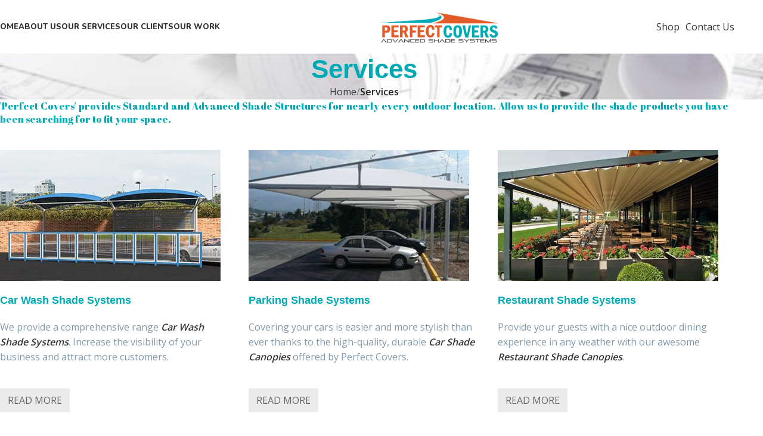

--- FILE ---
content_type: text/html; charset=UTF-8
request_url: https://www.perfectcovers.co.uk/services/
body_size: 17102
content:
<!DOCTYPE html>
<html lang="en-US">
<head>
	<meta charset="UTF-8">
	<link rel="profile" href="https://gmpg.org/xfn/11">
	<link rel="pingback" href="https://www.perfectcovers.co.uk/xmlrpc.php">

	<title>Services &#8211; Perfect Covers</title>
<meta name='robots' content='max-image-preview:large' />
<link rel='dns-prefetch' href='//fonts.googleapis.com' />
<link rel="alternate" type="application/rss+xml" title="Perfect Covers &raquo; Feed" href="https://www.perfectcovers.co.uk/feed/" />
<link rel="alternate" type="application/rss+xml" title="Perfect Covers &raquo; Comments Feed" href="https://www.perfectcovers.co.uk/comments/feed/" />
<link rel="alternate" title="oEmbed (JSON)" type="application/json+oembed" href="https://www.perfectcovers.co.uk/wp-json/oembed/1.0/embed?url=https%3A%2F%2Fwww.perfectcovers.co.uk%2Fservices%2F" />
<link rel="alternate" title="oEmbed (XML)" type="text/xml+oembed" href="https://www.perfectcovers.co.uk/wp-json/oembed/1.0/embed?url=https%3A%2F%2Fwww.perfectcovers.co.uk%2Fservices%2F&#038;format=xml" />
<style id='wp-img-auto-sizes-contain-inline-css' type='text/css'>
img:is([sizes=auto i],[sizes^="auto," i]){contain-intrinsic-size:3000px 1500px}
/*# sourceURL=wp-img-auto-sizes-contain-inline-css */
</style>
<link rel='stylesheet' id='twb-open-sans-css' href='https://fonts.googleapis.com/css?family=Open+Sans%3A300%2C400%2C500%2C600%2C700%2C800&#038;display=swap&#038;ver=6.9' type='text/css' media='all' />
<link rel='stylesheet' id='twbbwg-global-css' href='https://www.perfectcovers.co.uk/wp-content/plugins/photo-gallery/booster/assets/css/global.css?ver=1.0.0' type='text/css' media='all' />
<style id='wp-block-library-inline-css' type='text/css'>
:root{--wp-block-synced-color:#7a00df;--wp-block-synced-color--rgb:122,0,223;--wp-bound-block-color:var(--wp-block-synced-color);--wp-editor-canvas-background:#ddd;--wp-admin-theme-color:#007cba;--wp-admin-theme-color--rgb:0,124,186;--wp-admin-theme-color-darker-10:#006ba1;--wp-admin-theme-color-darker-10--rgb:0,107,160.5;--wp-admin-theme-color-darker-20:#005a87;--wp-admin-theme-color-darker-20--rgb:0,90,135;--wp-admin-border-width-focus:2px}@media (min-resolution:192dpi){:root{--wp-admin-border-width-focus:1.5px}}.wp-element-button{cursor:pointer}:root .has-very-light-gray-background-color{background-color:#eee}:root .has-very-dark-gray-background-color{background-color:#313131}:root .has-very-light-gray-color{color:#eee}:root .has-very-dark-gray-color{color:#313131}:root .has-vivid-green-cyan-to-vivid-cyan-blue-gradient-background{background:linear-gradient(135deg,#00d084,#0693e3)}:root .has-purple-crush-gradient-background{background:linear-gradient(135deg,#34e2e4,#4721fb 50%,#ab1dfe)}:root .has-hazy-dawn-gradient-background{background:linear-gradient(135deg,#faaca8,#dad0ec)}:root .has-subdued-olive-gradient-background{background:linear-gradient(135deg,#fafae1,#67a671)}:root .has-atomic-cream-gradient-background{background:linear-gradient(135deg,#fdd79a,#004a59)}:root .has-nightshade-gradient-background{background:linear-gradient(135deg,#330968,#31cdcf)}:root .has-midnight-gradient-background{background:linear-gradient(135deg,#020381,#2874fc)}:root{--wp--preset--font-size--normal:16px;--wp--preset--font-size--huge:42px}.has-regular-font-size{font-size:1em}.has-larger-font-size{font-size:2.625em}.has-normal-font-size{font-size:var(--wp--preset--font-size--normal)}.has-huge-font-size{font-size:var(--wp--preset--font-size--huge)}.has-text-align-center{text-align:center}.has-text-align-left{text-align:left}.has-text-align-right{text-align:right}.has-fit-text{white-space:nowrap!important}#end-resizable-editor-section{display:none}.aligncenter{clear:both}.items-justified-left{justify-content:flex-start}.items-justified-center{justify-content:center}.items-justified-right{justify-content:flex-end}.items-justified-space-between{justify-content:space-between}.screen-reader-text{border:0;clip-path:inset(50%);height:1px;margin:-1px;overflow:hidden;padding:0;position:absolute;width:1px;word-wrap:normal!important}.screen-reader-text:focus{background-color:#ddd;clip-path:none;color:#444;display:block;font-size:1em;height:auto;left:5px;line-height:normal;padding:15px 23px 14px;text-decoration:none;top:5px;width:auto;z-index:100000}html :where(.has-border-color){border-style:solid}html :where([style*=border-top-color]){border-top-style:solid}html :where([style*=border-right-color]){border-right-style:solid}html :where([style*=border-bottom-color]){border-bottom-style:solid}html :where([style*=border-left-color]){border-left-style:solid}html :where([style*=border-width]){border-style:solid}html :where([style*=border-top-width]){border-top-style:solid}html :where([style*=border-right-width]){border-right-style:solid}html :where([style*=border-bottom-width]){border-bottom-style:solid}html :where([style*=border-left-width]){border-left-style:solid}html :where(img[class*=wp-image-]){height:auto;max-width:100%}:where(figure){margin:0 0 1em}html :where(.is-position-sticky){--wp-admin--admin-bar--position-offset:var(--wp-admin--admin-bar--height,0px)}@media screen and (max-width:600px){html :where(.is-position-sticky){--wp-admin--admin-bar--position-offset:0px}}

/*# sourceURL=wp-block-library-inline-css */
</style><style id='global-styles-inline-css' type='text/css'>
:root{--wp--preset--aspect-ratio--square: 1;--wp--preset--aspect-ratio--4-3: 4/3;--wp--preset--aspect-ratio--3-4: 3/4;--wp--preset--aspect-ratio--3-2: 3/2;--wp--preset--aspect-ratio--2-3: 2/3;--wp--preset--aspect-ratio--16-9: 16/9;--wp--preset--aspect-ratio--9-16: 9/16;--wp--preset--color--black: #000000;--wp--preset--color--cyan-bluish-gray: #abb8c3;--wp--preset--color--white: #ffffff;--wp--preset--color--pale-pink: #f78da7;--wp--preset--color--vivid-red: #cf2e2e;--wp--preset--color--luminous-vivid-orange: #ff6900;--wp--preset--color--luminous-vivid-amber: #fcb900;--wp--preset--color--light-green-cyan: #7bdcb5;--wp--preset--color--vivid-green-cyan: #00d084;--wp--preset--color--pale-cyan-blue: #8ed1fc;--wp--preset--color--vivid-cyan-blue: #0693e3;--wp--preset--color--vivid-purple: #9b51e0;--wp--preset--gradient--vivid-cyan-blue-to-vivid-purple: linear-gradient(135deg,rgb(6,147,227) 0%,rgb(155,81,224) 100%);--wp--preset--gradient--light-green-cyan-to-vivid-green-cyan: linear-gradient(135deg,rgb(122,220,180) 0%,rgb(0,208,130) 100%);--wp--preset--gradient--luminous-vivid-amber-to-luminous-vivid-orange: linear-gradient(135deg,rgb(252,185,0) 0%,rgb(255,105,0) 100%);--wp--preset--gradient--luminous-vivid-orange-to-vivid-red: linear-gradient(135deg,rgb(255,105,0) 0%,rgb(207,46,46) 100%);--wp--preset--gradient--very-light-gray-to-cyan-bluish-gray: linear-gradient(135deg,rgb(238,238,238) 0%,rgb(169,184,195) 100%);--wp--preset--gradient--cool-to-warm-spectrum: linear-gradient(135deg,rgb(74,234,220) 0%,rgb(151,120,209) 20%,rgb(207,42,186) 40%,rgb(238,44,130) 60%,rgb(251,105,98) 80%,rgb(254,248,76) 100%);--wp--preset--gradient--blush-light-purple: linear-gradient(135deg,rgb(255,206,236) 0%,rgb(152,150,240) 100%);--wp--preset--gradient--blush-bordeaux: linear-gradient(135deg,rgb(254,205,165) 0%,rgb(254,45,45) 50%,rgb(107,0,62) 100%);--wp--preset--gradient--luminous-dusk: linear-gradient(135deg,rgb(255,203,112) 0%,rgb(199,81,192) 50%,rgb(65,88,208) 100%);--wp--preset--gradient--pale-ocean: linear-gradient(135deg,rgb(255,245,203) 0%,rgb(182,227,212) 50%,rgb(51,167,181) 100%);--wp--preset--gradient--electric-grass: linear-gradient(135deg,rgb(202,248,128) 0%,rgb(113,206,126) 100%);--wp--preset--gradient--midnight: linear-gradient(135deg,rgb(2,3,129) 0%,rgb(40,116,252) 100%);--wp--preset--font-size--small: 13px;--wp--preset--font-size--medium: 20px;--wp--preset--font-size--large: 36px;--wp--preset--font-size--x-large: 42px;--wp--preset--spacing--20: 0.44rem;--wp--preset--spacing--30: 0.67rem;--wp--preset--spacing--40: 1rem;--wp--preset--spacing--50: 1.5rem;--wp--preset--spacing--60: 2.25rem;--wp--preset--spacing--70: 3.38rem;--wp--preset--spacing--80: 5.06rem;--wp--preset--shadow--natural: 6px 6px 9px rgba(0, 0, 0, 0.2);--wp--preset--shadow--deep: 12px 12px 50px rgba(0, 0, 0, 0.4);--wp--preset--shadow--sharp: 6px 6px 0px rgba(0, 0, 0, 0.2);--wp--preset--shadow--outlined: 6px 6px 0px -3px rgb(255, 255, 255), 6px 6px rgb(0, 0, 0);--wp--preset--shadow--crisp: 6px 6px 0px rgb(0, 0, 0);}:where(.is-layout-flex){gap: 0.5em;}:where(.is-layout-grid){gap: 0.5em;}body .is-layout-flex{display: flex;}.is-layout-flex{flex-wrap: wrap;align-items: center;}.is-layout-flex > :is(*, div){margin: 0;}body .is-layout-grid{display: grid;}.is-layout-grid > :is(*, div){margin: 0;}:where(.wp-block-columns.is-layout-flex){gap: 2em;}:where(.wp-block-columns.is-layout-grid){gap: 2em;}:where(.wp-block-post-template.is-layout-flex){gap: 1.25em;}:where(.wp-block-post-template.is-layout-grid){gap: 1.25em;}.has-black-color{color: var(--wp--preset--color--black) !important;}.has-cyan-bluish-gray-color{color: var(--wp--preset--color--cyan-bluish-gray) !important;}.has-white-color{color: var(--wp--preset--color--white) !important;}.has-pale-pink-color{color: var(--wp--preset--color--pale-pink) !important;}.has-vivid-red-color{color: var(--wp--preset--color--vivid-red) !important;}.has-luminous-vivid-orange-color{color: var(--wp--preset--color--luminous-vivid-orange) !important;}.has-luminous-vivid-amber-color{color: var(--wp--preset--color--luminous-vivid-amber) !important;}.has-light-green-cyan-color{color: var(--wp--preset--color--light-green-cyan) !important;}.has-vivid-green-cyan-color{color: var(--wp--preset--color--vivid-green-cyan) !important;}.has-pale-cyan-blue-color{color: var(--wp--preset--color--pale-cyan-blue) !important;}.has-vivid-cyan-blue-color{color: var(--wp--preset--color--vivid-cyan-blue) !important;}.has-vivid-purple-color{color: var(--wp--preset--color--vivid-purple) !important;}.has-black-background-color{background-color: var(--wp--preset--color--black) !important;}.has-cyan-bluish-gray-background-color{background-color: var(--wp--preset--color--cyan-bluish-gray) !important;}.has-white-background-color{background-color: var(--wp--preset--color--white) !important;}.has-pale-pink-background-color{background-color: var(--wp--preset--color--pale-pink) !important;}.has-vivid-red-background-color{background-color: var(--wp--preset--color--vivid-red) !important;}.has-luminous-vivid-orange-background-color{background-color: var(--wp--preset--color--luminous-vivid-orange) !important;}.has-luminous-vivid-amber-background-color{background-color: var(--wp--preset--color--luminous-vivid-amber) !important;}.has-light-green-cyan-background-color{background-color: var(--wp--preset--color--light-green-cyan) !important;}.has-vivid-green-cyan-background-color{background-color: var(--wp--preset--color--vivid-green-cyan) !important;}.has-pale-cyan-blue-background-color{background-color: var(--wp--preset--color--pale-cyan-blue) !important;}.has-vivid-cyan-blue-background-color{background-color: var(--wp--preset--color--vivid-cyan-blue) !important;}.has-vivid-purple-background-color{background-color: var(--wp--preset--color--vivid-purple) !important;}.has-black-border-color{border-color: var(--wp--preset--color--black) !important;}.has-cyan-bluish-gray-border-color{border-color: var(--wp--preset--color--cyan-bluish-gray) !important;}.has-white-border-color{border-color: var(--wp--preset--color--white) !important;}.has-pale-pink-border-color{border-color: var(--wp--preset--color--pale-pink) !important;}.has-vivid-red-border-color{border-color: var(--wp--preset--color--vivid-red) !important;}.has-luminous-vivid-orange-border-color{border-color: var(--wp--preset--color--luminous-vivid-orange) !important;}.has-luminous-vivid-amber-border-color{border-color: var(--wp--preset--color--luminous-vivid-amber) !important;}.has-light-green-cyan-border-color{border-color: var(--wp--preset--color--light-green-cyan) !important;}.has-vivid-green-cyan-border-color{border-color: var(--wp--preset--color--vivid-green-cyan) !important;}.has-pale-cyan-blue-border-color{border-color: var(--wp--preset--color--pale-cyan-blue) !important;}.has-vivid-cyan-blue-border-color{border-color: var(--wp--preset--color--vivid-cyan-blue) !important;}.has-vivid-purple-border-color{border-color: var(--wp--preset--color--vivid-purple) !important;}.has-vivid-cyan-blue-to-vivid-purple-gradient-background{background: var(--wp--preset--gradient--vivid-cyan-blue-to-vivid-purple) !important;}.has-light-green-cyan-to-vivid-green-cyan-gradient-background{background: var(--wp--preset--gradient--light-green-cyan-to-vivid-green-cyan) !important;}.has-luminous-vivid-amber-to-luminous-vivid-orange-gradient-background{background: var(--wp--preset--gradient--luminous-vivid-amber-to-luminous-vivid-orange) !important;}.has-luminous-vivid-orange-to-vivid-red-gradient-background{background: var(--wp--preset--gradient--luminous-vivid-orange-to-vivid-red) !important;}.has-very-light-gray-to-cyan-bluish-gray-gradient-background{background: var(--wp--preset--gradient--very-light-gray-to-cyan-bluish-gray) !important;}.has-cool-to-warm-spectrum-gradient-background{background: var(--wp--preset--gradient--cool-to-warm-spectrum) !important;}.has-blush-light-purple-gradient-background{background: var(--wp--preset--gradient--blush-light-purple) !important;}.has-blush-bordeaux-gradient-background{background: var(--wp--preset--gradient--blush-bordeaux) !important;}.has-luminous-dusk-gradient-background{background: var(--wp--preset--gradient--luminous-dusk) !important;}.has-pale-ocean-gradient-background{background: var(--wp--preset--gradient--pale-ocean) !important;}.has-electric-grass-gradient-background{background: var(--wp--preset--gradient--electric-grass) !important;}.has-midnight-gradient-background{background: var(--wp--preset--gradient--midnight) !important;}.has-small-font-size{font-size: var(--wp--preset--font-size--small) !important;}.has-medium-font-size{font-size: var(--wp--preset--font-size--medium) !important;}.has-large-font-size{font-size: var(--wp--preset--font-size--large) !important;}.has-x-large-font-size{font-size: var(--wp--preset--font-size--x-large) !important;}
/*# sourceURL=global-styles-inline-css */
</style>

<style id='classic-theme-styles-inline-css' type='text/css'>
/*! This file is auto-generated */
.wp-block-button__link{color:#fff;background-color:#32373c;border-radius:9999px;box-shadow:none;text-decoration:none;padding:calc(.667em + 2px) calc(1.333em + 2px);font-size:1.125em}.wp-block-file__button{background:#32373c;color:#fff;text-decoration:none}
/*# sourceURL=/wp-includes/css/classic-themes.min.css */
</style>
<link rel='stylesheet' id='bwg_fonts-css' href='https://www.perfectcovers.co.uk/wp-content/plugins/photo-gallery/css/bwg-fonts/fonts.css?ver=0.0.1' type='text/css' media='all' />
<link rel='stylesheet' id='sumoselect-css' href='https://www.perfectcovers.co.uk/wp-content/plugins/photo-gallery/css/sumoselect.min.css?ver=3.4.6' type='text/css' media='all' />
<link rel='stylesheet' id='mCustomScrollbar-css' href='https://www.perfectcovers.co.uk/wp-content/plugins/photo-gallery/css/jquery.mCustomScrollbar.min.css?ver=3.1.5' type='text/css' media='all' />
<link rel='stylesheet' id='bwg_googlefonts-css' href='https://fonts.googleapis.com/css?family=Ubuntu&#038;subset=greek,latin,greek-ext,vietnamese,cyrillic-ext,latin-ext,cyrillic' type='text/css' media='all' />
<link rel='stylesheet' id='bwg_frontend-css' href='https://www.perfectcovers.co.uk/wp-content/plugins/photo-gallery/css/styles.min.css?ver=1.8.37' type='text/css' media='all' />
<link rel='stylesheet' id='js_composer_front-css' href='https://www.perfectcovers.co.uk/wp-content/plugins/js_composer/assets/css/js_composer.min.css?ver=8.1' type='text/css' media='all' />
<link rel='stylesheet' id='woodmart-style-css' href='https://www.perfectcovers.co.uk/wp-content/themes/woodmart/css/parts/base.min.css?ver=8.0.6' type='text/css' media='all' />
<link rel='stylesheet' id='wd-helpers-wpb-elem-css' href='https://www.perfectcovers.co.uk/wp-content/themes/woodmart/css/parts/helpers-wpb-elem.min.css?ver=8.0.6' type='text/css' media='all' />
<link rel='stylesheet' id='wd-widget-recent-post-comments-css' href='https://www.perfectcovers.co.uk/wp-content/themes/woodmart/css/parts/widget-recent-post-comments.min.css?ver=8.0.6' type='text/css' media='all' />
<link rel='stylesheet' id='wd-widget-wd-recent-posts-css' href='https://www.perfectcovers.co.uk/wp-content/themes/woodmart/css/parts/widget-wd-recent-posts.min.css?ver=8.0.6' type='text/css' media='all' />
<link rel='stylesheet' id='wd-widget-nav-css' href='https://www.perfectcovers.co.uk/wp-content/themes/woodmart/css/parts/widget-nav.min.css?ver=8.0.6' type='text/css' media='all' />
<link rel='stylesheet' id='wd-wpcf7-css' href='https://www.perfectcovers.co.uk/wp-content/themes/woodmart/css/parts/int-wpcf7.min.css?ver=8.0.6' type='text/css' media='all' />
<link rel='stylesheet' id='wd-revolution-slider-css' href='https://www.perfectcovers.co.uk/wp-content/themes/woodmart/css/parts/int-rev-slider.min.css?ver=8.0.6' type='text/css' media='all' />
<link rel='stylesheet' id='wd-wpbakery-base-css' href='https://www.perfectcovers.co.uk/wp-content/themes/woodmart/css/parts/int-wpb-base.min.css?ver=8.0.6' type='text/css' media='all' />
<link rel='stylesheet' id='wd-wpbakery-base-deprecated-css' href='https://www.perfectcovers.co.uk/wp-content/themes/woodmart/css/parts/int-wpb-base-deprecated.min.css?ver=8.0.6' type='text/css' media='all' />
<link rel='stylesheet' id='wd-wp-blocks-css' href='https://www.perfectcovers.co.uk/wp-content/themes/woodmart/css/parts/wp-blocks.min.css?ver=8.0.6' type='text/css' media='all' />
<link rel='stylesheet' id='child-style-css' href='https://www.perfectcovers.co.uk/wp-content/themes/woodmart-child/style.css?ver=8.0.6' type='text/css' media='all' />
<link rel='stylesheet' id='wd-header-base-css' href='https://www.perfectcovers.co.uk/wp-content/themes/woodmart/css/parts/header-base.min.css?ver=8.0.6' type='text/css' media='all' />
<link rel='stylesheet' id='wd-mod-tools-css' href='https://www.perfectcovers.co.uk/wp-content/themes/woodmart/css/parts/mod-tools.min.css?ver=8.0.6' type='text/css' media='all' />
<link rel='stylesheet' id='wd-header-elements-base-css' href='https://www.perfectcovers.co.uk/wp-content/themes/woodmart/css/parts/header-el-base.min.css?ver=8.0.6' type='text/css' media='all' />
<link rel='stylesheet' id='wd-button-css' href='https://www.perfectcovers.co.uk/wp-content/themes/woodmart/css/parts/el-button.min.css?ver=8.0.6' type='text/css' media='all' />
<link rel='stylesheet' id='wd-header-mobile-nav-dropdown-css' href='https://www.perfectcovers.co.uk/wp-content/themes/woodmart/css/parts/header-el-mobile-nav-dropdown.min.css?ver=8.0.6' type='text/css' media='all' />
<link rel='stylesheet' id='wd-page-title-css' href='https://www.perfectcovers.co.uk/wp-content/themes/woodmart/css/parts/page-title.min.css?ver=8.0.6' type='text/css' media='all' />
<link rel='stylesheet' id='wd-widget-collapse-css' href='https://www.perfectcovers.co.uk/wp-content/themes/woodmart/css/parts/opt-widget-collapse.min.css?ver=8.0.6' type='text/css' media='all' />
<link rel='stylesheet' id='wd-footer-base-css' href='https://www.perfectcovers.co.uk/wp-content/themes/woodmart/css/parts/footer-base.min.css?ver=8.0.6' type='text/css' media='all' />
<link rel='stylesheet' id='wd-swiper-css' href='https://www.perfectcovers.co.uk/wp-content/themes/woodmart/css/parts/lib-swiper.min.css?ver=8.0.6' type='text/css' media='all' />
<link rel='stylesheet' id='wd-info-box-css' href='https://www.perfectcovers.co.uk/wp-content/themes/woodmart/css/parts/el-info-box.min.css?ver=8.0.6' type='text/css' media='all' />
<link rel='stylesheet' id='wd-swiper-arrows-css' href='https://www.perfectcovers.co.uk/wp-content/themes/woodmart/css/parts/lib-swiper-arrows.min.css?ver=8.0.6' type='text/css' media='all' />
<link rel='stylesheet' id='wd-text-block-css' href='https://www.perfectcovers.co.uk/wp-content/themes/woodmart/css/parts/el-text-block.min.css?ver=8.0.6' type='text/css' media='all' />
<link rel='stylesheet' id='wd-scroll-top-css' href='https://www.perfectcovers.co.uk/wp-content/themes/woodmart/css/parts/opt-scrolltotop.min.css?ver=8.0.6' type='text/css' media='all' />
<link rel='stylesheet' id='wd-wd-search-form-css' href='https://www.perfectcovers.co.uk/wp-content/themes/woodmart/css/parts/wd-search-form.min.css?ver=8.0.6' type='text/css' media='all' />
<link rel='stylesheet' id='wd-cookies-popup-css' href='https://www.perfectcovers.co.uk/wp-content/themes/woodmart/css/parts/opt-cookies.min.css?ver=8.0.6' type='text/css' media='all' />
<link rel='stylesheet' id='xts-google-fonts-css' href='https://fonts.googleapis.com/css?family=Open+Sans%3A400%2C600%7CNunito%3A400%2C600%2C800%2C900%7CLato%3A400%2C700&#038;ver=8.0.6' type='text/css' media='all' />
<script type="text/javascript" src="https://www.perfectcovers.co.uk/wp-includes/js/jquery/jquery.min.js?ver=3.7.1" id="jquery-core-js"></script>
<script type="text/javascript" src="https://www.perfectcovers.co.uk/wp-includes/js/jquery/jquery-migrate.min.js?ver=3.4.1" id="jquery-migrate-js"></script>
<script type="text/javascript" src="https://www.perfectcovers.co.uk/wp-content/plugins/photo-gallery/booster/assets/js/circle-progress.js?ver=1.2.2" id="twbbwg-circle-js"></script>
<script type="text/javascript" id="twbbwg-global-js-extra">
/* <![CDATA[ */
var twb = {"nonce":"1188c27032","ajax_url":"https://www.perfectcovers.co.uk/wp-admin/admin-ajax.php","plugin_url":"https://www.perfectcovers.co.uk/wp-content/plugins/photo-gallery/booster","href":"https://www.perfectcovers.co.uk/wp-admin/admin.php?page=twbbwg_photo-gallery"};
var twb = {"nonce":"1188c27032","ajax_url":"https://www.perfectcovers.co.uk/wp-admin/admin-ajax.php","plugin_url":"https://www.perfectcovers.co.uk/wp-content/plugins/photo-gallery/booster","href":"https://www.perfectcovers.co.uk/wp-admin/admin.php?page=twbbwg_photo-gallery"};
//# sourceURL=twbbwg-global-js-extra
/* ]]> */
</script>
<script type="text/javascript" src="https://www.perfectcovers.co.uk/wp-content/plugins/photo-gallery/booster/assets/js/global.js?ver=1.0.0" id="twbbwg-global-js"></script>
<script type="text/javascript" src="https://www.perfectcovers.co.uk/wp-content/plugins/photo-gallery/js/jquery.sumoselect.min.js?ver=3.4.6" id="sumoselect-js"></script>
<script type="text/javascript" src="https://www.perfectcovers.co.uk/wp-content/plugins/photo-gallery/js/tocca.min.js?ver=2.0.9" id="bwg_mobile-js"></script>
<script type="text/javascript" src="https://www.perfectcovers.co.uk/wp-content/plugins/photo-gallery/js/jquery.mCustomScrollbar.concat.min.js?ver=3.1.5" id="mCustomScrollbar-js"></script>
<script type="text/javascript" src="https://www.perfectcovers.co.uk/wp-content/plugins/photo-gallery/js/jquery.fullscreen.min.js?ver=0.6.0" id="jquery-fullscreen-js"></script>
<script type="text/javascript" id="bwg_frontend-js-extra">
/* <![CDATA[ */
var bwg_objectsL10n = {"bwg_field_required":"field is required.","bwg_mail_validation":"This is not a valid email address.","bwg_search_result":"There are no images matching your search.","bwg_select_tag":"Select Tag","bwg_order_by":"Order By","bwg_search":"Search","bwg_show_ecommerce":"Show Ecommerce","bwg_hide_ecommerce":"Hide Ecommerce","bwg_show_comments":"Show Comments","bwg_hide_comments":"Hide Comments","bwg_restore":"Restore","bwg_maximize":"Maximize","bwg_fullscreen":"Fullscreen","bwg_exit_fullscreen":"Exit Fullscreen","bwg_search_tag":"SEARCH...","bwg_tag_no_match":"No tags found","bwg_all_tags_selected":"All tags selected","bwg_tags_selected":"tags selected","play":"Play","pause":"Pause","is_pro":"","bwg_play":"Play","bwg_pause":"Pause","bwg_hide_info":"Hide info","bwg_show_info":"Show info","bwg_hide_rating":"Hide rating","bwg_show_rating":"Show rating","ok":"Ok","cancel":"Cancel","select_all":"Select all","lazy_load":"0","lazy_loader":"https://www.perfectcovers.co.uk/wp-content/plugins/photo-gallery/images/ajax_loader.png","front_ajax":"0","bwg_tag_see_all":"see all tags","bwg_tag_see_less":"see less tags"};
//# sourceURL=bwg_frontend-js-extra
/* ]]> */
</script>
<script type="text/javascript" src="https://www.perfectcovers.co.uk/wp-content/plugins/photo-gallery/js/scripts.min.js?ver=1.8.37" id="bwg_frontend-js"></script>
<script type="text/javascript" src="https://www.perfectcovers.co.uk/wp-content/themes/woodmart/js/libs/device.min.js?ver=8.0.6" id="wd-device-library-js"></script>
<script type="text/javascript" src="https://www.perfectcovers.co.uk/wp-content/themes/woodmart/js/scripts/global/scrollBar.min.js?ver=8.0.6" id="wd-scrollbar-js"></script>
<script></script><link rel="https://api.w.org/" href="https://www.perfectcovers.co.uk/wp-json/" /><link rel="alternate" title="JSON" type="application/json" href="https://www.perfectcovers.co.uk/wp-json/wp/v2/pages/59" /><link rel="EditURI" type="application/rsd+xml" title="RSD" href="https://www.perfectcovers.co.uk/xmlrpc.php?rsd" />
<meta name="generator" content="WordPress 6.9" />
<link rel="canonical" href="https://www.perfectcovers.co.uk/services/" />
<link rel='shortlink' href='https://www.perfectcovers.co.uk/?p=59' />
					<meta name="viewport" content="width=device-width, initial-scale=1.0, maximum-scale=1.0, user-scalable=no">
									<style type="text/css">.recentcomments a{display:inline !important;padding:0 !important;margin:0 !important;}</style><meta name="generator" content="Powered by WPBakery Page Builder - drag and drop page builder for WordPress."/>
<meta name="generator" content="Powered by Slider Revolution 6.7.24 - responsive, Mobile-Friendly Slider Plugin for WordPress with comfortable drag and drop interface." />
<link rel="icon" href="https://www.perfectcovers.co.uk/wp-content/uploads/2019/06/Perfect-Covers-Favicon-150x150.png" sizes="32x32" />
<link rel="icon" href="https://www.perfectcovers.co.uk/wp-content/uploads/2019/06/Perfect-Covers-Favicon-300x300.png" sizes="192x192" />
<link rel="apple-touch-icon" href="https://www.perfectcovers.co.uk/wp-content/uploads/2019/06/Perfect-Covers-Favicon-300x300.png" />
<meta name="msapplication-TileImage" content="https://www.perfectcovers.co.uk/wp-content/uploads/2019/06/Perfect-Covers-Favicon-300x300.png" />
<script>function setREVStartSize(e){
			//window.requestAnimationFrame(function() {
				window.RSIW = window.RSIW===undefined ? window.innerWidth : window.RSIW;
				window.RSIH = window.RSIH===undefined ? window.innerHeight : window.RSIH;
				try {
					var pw = document.getElementById(e.c).parentNode.offsetWidth,
						newh;
					pw = pw===0 || isNaN(pw) || (e.l=="fullwidth" || e.layout=="fullwidth") ? window.RSIW : pw;
					e.tabw = e.tabw===undefined ? 0 : parseInt(e.tabw);
					e.thumbw = e.thumbw===undefined ? 0 : parseInt(e.thumbw);
					e.tabh = e.tabh===undefined ? 0 : parseInt(e.tabh);
					e.thumbh = e.thumbh===undefined ? 0 : parseInt(e.thumbh);
					e.tabhide = e.tabhide===undefined ? 0 : parseInt(e.tabhide);
					e.thumbhide = e.thumbhide===undefined ? 0 : parseInt(e.thumbhide);
					e.mh = e.mh===undefined || e.mh=="" || e.mh==="auto" ? 0 : parseInt(e.mh,0);
					if(e.layout==="fullscreen" || e.l==="fullscreen")
						newh = Math.max(e.mh,window.RSIH);
					else{
						e.gw = Array.isArray(e.gw) ? e.gw : [e.gw];
						for (var i in e.rl) if (e.gw[i]===undefined || e.gw[i]===0) e.gw[i] = e.gw[i-1];
						e.gh = e.el===undefined || e.el==="" || (Array.isArray(e.el) && e.el.length==0)? e.gh : e.el;
						e.gh = Array.isArray(e.gh) ? e.gh : [e.gh];
						for (var i in e.rl) if (e.gh[i]===undefined || e.gh[i]===0) e.gh[i] = e.gh[i-1];
											
						var nl = new Array(e.rl.length),
							ix = 0,
							sl;
						e.tabw = e.tabhide>=pw ? 0 : e.tabw;
						e.thumbw = e.thumbhide>=pw ? 0 : e.thumbw;
						e.tabh = e.tabhide>=pw ? 0 : e.tabh;
						e.thumbh = e.thumbhide>=pw ? 0 : e.thumbh;
						for (var i in e.rl) nl[i] = e.rl[i]<window.RSIW ? 0 : e.rl[i];
						sl = nl[0];
						for (var i in nl) if (sl>nl[i] && nl[i]>0) { sl = nl[i]; ix=i;}
						var m = pw>(e.gw[ix]+e.tabw+e.thumbw) ? 1 : (pw-(e.tabw+e.thumbw)) / (e.gw[ix]);
						newh =  (e.gh[ix] * m) + (e.tabh + e.thumbh);
					}
					var el = document.getElementById(e.c);
					if (el!==null && el) el.style.height = newh+"px";
					el = document.getElementById(e.c+"_wrapper");
					if (el!==null && el) {
						el.style.height = newh+"px";
						el.style.display = "block";
					}
				} catch(e){
					console.log("Failure at Presize of Slider:" + e)
				}
			//});
		  };</script>
		<style type="text/css" id="wp-custom-css">
			legend, h1, h2, h3, h4, h5, h6, .title {
    color: #00AAB4;
}
.breadcrumbs a, .breadcrumbs span, .yoast-breadcrumb a, .yoast-breadcrumb span {
    color: #E15B28;
}		</style>
		<style>
		
		</style><style type="text/css" data-type="vc_shortcodes-default-css">.vc_do_custom_heading{margin-bottom:0.625rem;margin-top:0;}</style><noscript><style> .wpb_animate_when_almost_visible { opacity: 1; }</style></noscript>			<style id="wd-style-header_272650-css" data-type="wd-style-header_272650">
				:root{
	--wd-top-bar-h: .00001px;
	--wd-top-bar-sm-h: .00001px;
	--wd-top-bar-sticky-h: .00001px;
	--wd-top-bar-brd-w: .00001px;

	--wd-header-general-h: 90px;
	--wd-header-general-sm-h: 60px;
	--wd-header-general-sticky-h: 70px;
	--wd-header-general-brd-w: .00001px;

	--wd-header-bottom-h: .00001px;
	--wd-header-bottom-sm-h: .00001px;
	--wd-header-bottom-sticky-h: .00001px;
	--wd-header-bottom-brd-w: .00001px;

	--wd-header-clone-h: .00001px;

	--wd-header-brd-w: calc(var(--wd-top-bar-brd-w) + var(--wd-header-general-brd-w) + var(--wd-header-bottom-brd-w));
	--wd-header-h: calc(var(--wd-top-bar-h) + var(--wd-header-general-h) + var(--wd-header-bottom-h) + var(--wd-header-brd-w));
	--wd-header-sticky-h: calc(var(--wd-top-bar-sticky-h) + var(--wd-header-general-sticky-h) + var(--wd-header-bottom-sticky-h) + var(--wd-header-clone-h) + var(--wd-header-brd-w));
	--wd-header-sm-h: calc(var(--wd-top-bar-sm-h) + var(--wd-header-general-sm-h) + var(--wd-header-bottom-sm-h) + var(--wd-header-brd-w));
}


.whb-sticked .whb-general-header .wd-dropdown:not(.sub-sub-menu) {
	margin-top: 15px;
}

.whb-sticked .whb-general-header .wd-dropdown:not(.sub-sub-menu):after {
	height: 25px;
}

:root:has(.whb-top-bar.whb-border-boxed) {
	--wd-top-bar-brd-w: .00001px;
}

@media (max-width: 1024px) {
:root:has(.whb-top-bar.whb-hidden-mobile) {
	--wd-top-bar-brd-w: .00001px;
}
}


:root:has(.whb-header-bottom.whb-border-boxed) {
	--wd-header-bottom-brd-w: .00001px;
}

@media (max-width: 1024px) {
:root:has(.whb-header-bottom.whb-hidden-mobile) {
	--wd-header-bottom-brd-w: .00001px;
}
}



		.whb-top-bar-inner { border-color: rgba(255, 255, 255, 0.25);border-bottom-width: 1px;border-bottom-style: solid; }
.whb-5n50bmgtoz7uawplixi5 a:is(.btn-style-default, .btn-style-3d) {
	background-color: rgba(225, 91, 40, 1);
}
.whb-5n50bmgtoz7uawplixi5 a:is(.btn-style-bordered, .btn-style-link) {
	border-color: rgba(225, 91, 40, 1);
}
.whb-5n50bmgtoz7uawplixi5 a:is(.btn-style-bordered, .btn-style-default, .btn-style-3d):hover {
	background-color: rgba(225, 91, 40, 0.77);
}
.whb-5n50bmgtoz7uawplixi5 a:is(.btn-style-bordered, .btn-style-link):hover {
	border-color: rgba(225, 91, 40, 0.77);
}
.whb-general-header {
	border-bottom-width: 0px;border-bottom-style: solid;
}

.whb-header-bottom {
	border-color: rgba(230, 230, 230, 1);border-bottom-width: 1px;border-bottom-style: solid;
}
			</style>
						<style id="wd-style-theme_settings_default-css" data-type="wd-style-theme_settings_default">
				@font-face {
	font-weight: normal;
	font-style: normal;
	font-family: "woodmart-font";
	src: url("//www.perfectcovers.co.uk/wp-content/themes/woodmart/fonts/woodmart-font-1-400.woff2?v=8.0.6") format("woff2");
}

:root {
	--wd-text-font: "Open Sans", Arial, Helvetica, sans-serif;
	--wd-text-font-weight: 400;
	--wd-text-color: rgb(132,154,170);
	--wd-text-font-size: 16px;
	--wd-title-font: Arial, Helvetica, sans-serif;
	--wd-title-font-weight: 800;
	--wd-title-color: rgba(25,64,122,0.9);
	--wd-entities-title-font: "Nunito", Arial, Helvetica, sans-serif;
	--wd-entities-title-font-weight: 800;
	--wd-entities-title-color: rgba(25,64,122,0.9);
	--wd-entities-title-color-hover: rgb(25, 64, 122);
	--wd-alternative-font: "Lato", Arial, Helvetica, sans-serif;
	--wd-widget-title-font: "Nunito", Arial, Helvetica, sans-serif;
	--wd-widget-title-font-weight: 800;
	--wd-widget-title-transform: uppercase;
	--wd-widget-title-color: rgba(25,64,122,0.9);
	--wd-widget-title-font-size: 16px;
	--wd-header-el-font: "Nunito", Arial, Helvetica, sans-serif;
	--wd-header-el-font-weight: 800;
	--wd-header-el-transform: uppercase;
	--wd-header-el-font-size: 13px;
	--wd-primary-color: rgb(0,170,180);
	--wd-alternative-color: rgb(225,91,40);
	--wd-link-color: #333333;
	--wd-link-color-hover: #242424;
	--btn-default-bgcolor: #f7f7f7;
	--btn-default-bgcolor-hover: #efefef;
	--btn-accented-bgcolor: rgb(0,153,255);
	--btn-accented-bgcolor-hover: rgb(0,139,232);
	--wd-form-brd-width: 2px;
	--notices-success-bg: #459647;
	--notices-success-color: #fff;
	--notices-warning-bg: #E0B252;
	--notices-warning-color: #fff;
}
.wd-popup.wd-age-verify {
	--wd-popup-width: 500px;
}
.wd-popup.wd-promo-popup {
	background-color: #111111;
	background-image: url(https://www.perfectcovers.co.uk/wp-content/uploads/2021/11/scool-popup-opt.jpg);
	background-repeat: no-repeat;
	background-size: cover;
	background-position: center center;
	--wd-popup-width: 800px;
}
.woodmart-woocommerce-layered-nav .wd-scroll-content {
	max-height: 223px;
}
.wd-page-title {
	background-color: #0a0a0a;
	background-image: url(https://www.perfectcovers.co.uk/wp-content/uploads/2015/08/whychooseus.jpg);
	background-size: cover;
	background-position: center center;
}
.wd-footer {
	background-color: rgb(0,153,255);
	background-image: none;
}
.wd-popup.popup-quick-view {
	--wd-popup-width: 920px;
}
:root{
--wd-container-w: 1222px;
--wd-form-brd-radius: 5px;
--btn-default-color: #333;
--btn-default-color-hover: #333;
--btn-accented-color: #fff;
--btn-accented-color-hover: #fff;
--btn-default-brd-radius: 5px;
--btn-default-box-shadow: none;
--btn-default-box-shadow-hover: none;
--btn-accented-brd-radius: 5px;
--btn-accented-box-shadow: none;
--btn-accented-box-shadow-hover: none;
--wd-brd-radius: 0px;
}

@media (min-width: 1222px) {
[data-vc-full-width]:not([data-vc-stretch-content]),
:is(.vc_section, .vc_row).wd-section-stretch {
padding-left: calc((100vw - 1222px - var(--wd-sticky-nav-w) - var(--wd-scroll-w)) / 2);
padding-right: calc((100vw - 1222px - var(--wd-sticky-nav-w) - var(--wd-scroll-w)) / 2);
}
}


			</style>
			<link rel='stylesheet' id='vc_google_fonts_abril_fatfaceregular-css' href='https://fonts.googleapis.com/css?family=Abril+Fatface%3Aregular&#038;ver=8.1' type='text/css' media='all' />
<link rel='stylesheet' id='rs-plugin-settings-css' href='//www.perfectcovers.co.uk/wp-content/plugins/revslider/sr6/assets/css/rs6.css?ver=6.7.24' type='text/css' media='all' />
<style id='rs-plugin-settings-inline-css' type='text/css'>
#rs-demo-id {}
/*# sourceURL=rs-plugin-settings-inline-css */
</style>
</head>

<body class="wp-singular page-template-default page page-id-59 wp-theme-woodmart wp-child-theme-woodmart-child wrapper-full-width  categories-accordion-on woodmart-ajax-shop-on wpb-js-composer js-comp-ver-8.1 vc_responsive">
			<script type="text/javascript" id="wd-flicker-fix">// Flicker fix.</script>	
	
	<div class="wd-page-wrapper website-wrapper">
									<header class="whb-header whb-header_272650 whb-sticky-shadow whb-scroll-stick whb-sticky-real">
					<div class="whb-main-header">
	
<div class="whb-row whb-general-header whb-sticky-row whb-without-bg whb-without-border whb-color-dark whb-flex-equal-sides">
	<div class="container">
		<div class="whb-flex-row whb-general-header-inner">
			<div class="whb-column whb-col-left whb-visible-lg">
	<div class="wd-header-nav wd-header-main-nav text-left wd-design-1" role="navigation" aria-label="Main navigation">
	<ul id="menu-main-menu" class="menu wd-nav wd-nav-main wd-style-default wd-gap-s"><li id="menu-item-78946" class="menu-item menu-item-type-post_type menu-item-object-page menu-item-home menu-item-78946 item-level-0 menu-simple-dropdown wd-event-hover" ><a href="https://www.perfectcovers.co.uk/" class="woodmart-nav-link"><span class="nav-link-text">Home</span></a></li>
<li id="menu-item-78942" class="menu-item menu-item-type-post_type menu-item-object-page menu-item-78942 item-level-0 menu-simple-dropdown wd-event-hover" ><a href="https://www.perfectcovers.co.uk/our-company/" class="woodmart-nav-link"><span class="nav-link-text">About Us</span></a></li>
<li id="menu-item-78944" class="menu-item menu-item-type-post_type menu-item-object-page current-menu-item page_item page-item-59 current_page_item menu-item-has-children menu-item-78944 item-level-0 menu-simple-dropdown wd-event-hover" ><a href="https://www.perfectcovers.co.uk/services/" class="woodmart-nav-link"><span class="nav-link-text">Our Services</span></a><div class="color-scheme-dark wd-design-default wd-dropdown-menu wd-dropdown"><div class="container wd-entry-content">
<ul class="wd-sub-menu color-scheme-dark">
	<li id="menu-item-76898" class="menu-item menu-item-type-post_type menu-item-object-page menu-item-76898 item-level-1 wd-event-hover" ><a href="https://www.perfectcovers.co.uk/car-wash-shade-systems-4/" class="woodmart-nav-link">Car Wash Canopy Shade Systems</a></li>
	<li id="menu-item-76897" class="menu-item menu-item-type-post_type menu-item-object-page menu-item-76897 item-level-1 wd-event-hover" ><a href="https://www.perfectcovers.co.uk/parking-shade-systems/" class="woodmart-nav-link">Parking Canopy Shade Systems</a></li>
	<li id="menu-item-78965" class="menu-item menu-item-type-post_type menu-item-object-page menu-item-78965 item-level-1 wd-event-hover" ><a href="https://www.perfectcovers.co.uk/restaurant-shade-systems-3/" class="woodmart-nav-link">Restaurant Canopy Shade Systems</a></li>
	<li id="menu-item-78964" class="menu-item menu-item-type-post_type menu-item-object-page menu-item-78964 item-level-1 wd-event-hover" ><a href="https://www.perfectcovers.co.uk/hotel-shade-systems-3/" class="woodmart-nav-link">Hotel Canopy Shade Systems</a></li>
	<li id="menu-item-78963" class="menu-item menu-item-type-post_type menu-item-object-page menu-item-78963 item-level-1 wd-event-hover" ><a href="https://www.perfectcovers.co.uk/pool-aquatic-shade-systems-2/" class="woodmart-nav-link">Pool &#038; Aquatic Canopy Shade Systems</a></li>
	<li id="menu-item-78962" class="menu-item menu-item-type-post_type menu-item-object-page menu-item-78962 item-level-1 wd-event-hover" ><a href="https://www.perfectcovers.co.uk/sports-shade-systems-3/" class="woodmart-nav-link">Sports Canopy Shade Systems</a></li>
	<li id="menu-item-78961" class="menu-item menu-item-type-post_type menu-item-object-page menu-item-78961 item-level-1 wd-event-hover" ><a href="https://www.perfectcovers.co.uk/playground-shade-systems-2/" class="woodmart-nav-link">Playground Canopy Shade Systems</a></li>
	<li id="menu-item-78960" class="menu-item menu-item-type-post_type menu-item-object-page menu-item-78960 item-level-1 wd-event-hover" ><a href="https://www.perfectcovers.co.uk/school-shade-systems-3/" class="woodmart-nav-link">School Canopy Shade Systems</a></li>
	<li id="menu-item-78959" class="menu-item menu-item-type-post_type menu-item-object-page menu-item-78959 item-level-1 wd-event-hover" ><a href="https://www.perfectcovers.co.uk/home-garden-shade-systems-3/" class="woodmart-nav-link">Home &#038; Garden Canopy Shade Systems</a></li>
	<li id="menu-item-78958" class="menu-item menu-item-type-post_type menu-item-object-page menu-item-78958 item-level-1 wd-event-hover" ><a href="https://www.perfectcovers.co.uk/custom-shade-systems/" class="woodmart-nav-link">Custom Canopy Shade Systems</a></li>
	<li id="menu-item-78966" class="menu-item menu-item-type-post_type menu-item-object-page menu-item-78966 item-level-1 wd-event-hover" ><a href="https://www.perfectcovers.co.uk/acoustic-screens-systems/" class="woodmart-nav-link">Acoustic Screens Systems</a></li>
	<li id="menu-item-78969" class="menu-item menu-item-type-post_type menu-item-object-page menu-item-78969 item-level-1 wd-event-hover" ><a href="https://www.perfectcovers.co.uk/canopies-and-awning-all-through-united-kingdom/" class="woodmart-nav-link">Canopies and Awning</a></li>
</ul>
</div>
</div>
</li>
<li id="menu-item-78945" class="menu-item menu-item-type-post_type menu-item-object-page menu-item-78945 item-level-0 menu-simple-dropdown wd-event-hover" ><a href="https://www.perfectcovers.co.uk/our-clients/" class="woodmart-nav-link"><span class="nav-link-text">Our Clients</span></a></li>
<li id="menu-item-78947" class="menu-item menu-item-type-post_type menu-item-object-page menu-item-78947 item-level-0 menu-simple-dropdown wd-event-hover" ><a href="https://www.perfectcovers.co.uk/photo-gallery/" class="woodmart-nav-link"><span class="nav-link-text">Our Work</span></a></li>
</ul></div>
</div>
<div class="whb-column whb-col-center whb-visible-lg">
	<div class="site-logo">
	<a href="https://www.perfectcovers.co.uk/" class="wd-logo wd-main-logo" rel="home" aria-label="Site logo">
		<img width="519" height="139" src="https://www.perfectcovers.co.uk/wp-content/uploads/2019/06/Perfect-Covers-Logo.png" class="attachment-full size-full" alt="" style="max-width:208px;" decoding="async" fetchpriority="high" srcset="https://www.perfectcovers.co.uk/wp-content/uploads/2019/06/Perfect-Covers-Logo.png 519w, https://www.perfectcovers.co.uk/wp-content/uploads/2019/06/Perfect-Covers-Logo-430x115.png 430w, https://www.perfectcovers.co.uk/wp-content/uploads/2019/06/Perfect-Covers-Logo-150x40.png 150w, https://www.perfectcovers.co.uk/wp-content/uploads/2019/06/Perfect-Covers-Logo-400x107.png 400w" sizes="(max-width: 519px) 100vw, 519px" />	</a>
	</div>
</div>
<div class="whb-column whb-col-right whb-visible-lg">
	<div id="wd-69713a11c264c" class="  whb-5n50bmgtoz7uawplixi5 wd-button-wrapper text-center"><a href="https://www.hope-products.co.uk/" title="" target="_blank" style="--btn-color:#fff;--btn-color-hover:#fff;" class="btn btn-style-default btn-shape-semi-round btn-size-default">Shop</a></div><div class="whb-space-element " style="width:10px;"></div><div id="wd-69713a11c2738" class="  whb-7fx81kyjwor4e2f05jsf wd-button-wrapper text-center"><a href="https://www.perfectcovers.co.uk/contact/" title="" class="btn btn-color-primary btn-style-default btn-shape-semi-round btn-size-default">Contact Us</a></div></div>
<div class="whb-column whb-mobile-left whb-hidden-lg">
	<div class="wd-tools-element wd-header-mobile-nav wd-style-icon wd-tools-custom-icon wd-design-1 whb-g1k0m1tib7raxrwkm1t3">
	<a href="#" rel="nofollow" aria-label="Open mobile menu">
		
		<span class="wd-tools-icon">
							<img width="33" height="33" src="https://www.perfectcovers.co.uk/wp-content/uploads/2023/03/menu-mobile.fw_.png" class="wd-custom-icon" alt="" decoding="async" />					</span>

		<span class="wd-tools-text">Menu</span>

			</a>
</div></div>
<div class="whb-column whb-mobile-center whb-hidden-lg">
	<div class="site-logo">
	<a href="https://www.perfectcovers.co.uk/" class="wd-logo wd-main-logo" rel="home" aria-label="Site logo">
		<img width="519" height="139" src="https://www.perfectcovers.co.uk/wp-content/uploads/2019/06/Perfect-Covers-Logo.png" class="attachment-full size-full" alt="" style="max-width:179px;" decoding="async" srcset="https://www.perfectcovers.co.uk/wp-content/uploads/2019/06/Perfect-Covers-Logo.png 519w, https://www.perfectcovers.co.uk/wp-content/uploads/2019/06/Perfect-Covers-Logo-430x115.png 430w, https://www.perfectcovers.co.uk/wp-content/uploads/2019/06/Perfect-Covers-Logo-150x40.png 150w, https://www.perfectcovers.co.uk/wp-content/uploads/2019/06/Perfect-Covers-Logo-400x107.png 400w" sizes="(max-width: 519px) 100vw, 519px" />	</a>
	</div>
</div>
<div class="whb-column whb-mobile-right whb-hidden-lg">
	
<div class="wd-header-text reset-last-child "><br><a href="https://www.perfectcovers.co.uk/contact/"><img class="alignright wp-image-78984" src="https://www.perfectcovers.co.uk/wp-content/uploads/2023/03/Contact70.fw_.png" alt="" width="33" height="33" /></a></div>
</div>
		</div>
	</div>
</div>
</div>
				</header>
			
								<div class="wd-page-content main-page-wrapper">
		
						<div class="wd-page-title page-title  page-title-default title-size-small title-design-centered color-scheme-dark" style="">
					<div class="container">
																					<h1 class="entry-title title">
									Services								</h1>

															
															<nav class="wd-breadcrumbs"><span typeof="v:Breadcrumb"><a href="https://www.perfectcovers.co.uk/" rel="v:url" property="v:title">Home</a></span><span class="wd-delimiter"></span><span class="wd-last">Services</span></nav>																		</div>
				</div>
			
		<main class="wd-content-layout content-layout-wrapper container" role="main">
				

<div class="wd-content-area site-content">
									<article id="post-59" class="entry-content post-59 page type-page status-publish hentry">
					<div class="wpb-content-wrapper"><div class="vc_row wpb_row vc_row-fluid"><div class="wpb_column vc_column_container vc_col-sm-12"><div class="vc_column-inner"><div class="wpb_wrapper"><h5 style="color: #00aab4;text-align: justify;font-family:Abril Fatface;font-weight:400;font-style:normal" class="vc_custom_heading vc_do_custom_heading heading-title-3" >'Perfect Covers' provides Standard and Advanced Shade Structures for nearly every outdoor location. Allow us to provide the shade products you have been searching for to fit your space.</h5></div></div></div><div class="wpb_column vc_column_container vc_col-sm-12"><div class="vc_column-inner"><div class="wpb_wrapper"></div></div></div></div><div class="vc_row wpb_row vc_row-fluid"><div class="wpb_column vc_column_container vc_col-sm-12"><div class="vc_column-inner"><div class="wpb_wrapper"><div class="vc_empty_space"   style="height: 30px"><span class="vc_empty_space_inner"></span></div></div></div></div></div><div class="vc_row wpb_row vc_row-fluid"><div class="wpb_column vc_column_container vc_col-sm-4"><div class="vc_column-inner"><div class="wpb_wrapper">
	<div class="wpb_text_column wpb_content_element" >
		<div class="wpb_wrapper">
			<h4><a href="http://perfectcovers.co.uk/car-wash-shade-systems/"><img decoding="async" class="alignnone size-full wp-image-75463" src="https://www.perfectcovers.co.uk/wp-content/uploads/2019/06/Car-Wash-Shade-Systems-2.jpg" alt="" width="370" height="220" srcset="https://www.perfectcovers.co.uk/wp-content/uploads/2019/06/Car-Wash-Shade-Systems-2.jpg 370w, https://www.perfectcovers.co.uk/wp-content/uploads/2019/06/Car-Wash-Shade-Systems-2-150x89.jpg 150w" sizes="(max-width: 370px) 100vw, 370px" /></a></h4>
<h4>Car Wash Shade Systems</h4>
<p>We provide a comprehensive range <a href="http://perfectcovers.co.uk/car-wash-shade-systems/"><em><strong>Car Wash Shade Systems</strong></em></a>. Increase the visibility of your business and attract more customers.</p>

		</div>
	</div>

<div class="vc_button-2-wrapper vc_button-2-align-inline"><a class="vc_btn vc_btn_grey vc_btn-grey vc_btn_md vc_btn-md vc_btn_square ghost struct" href="http://perfectcovers.co.uk/car-wash-shade-systems/" title="Car Wash Shade Systems" target="">READ MORE</a></div></div></div></div><div class="wpb_column vc_column_container vc_col-sm-4"><div class="vc_column-inner"><div class="wpb_wrapper">
	<div class="wpb_text_column wpb_content_element" >
		<div class="wpb_wrapper">
			<h4><a href="http://perfectcovers.co.uk/parking-shade-systems/"><img loading="lazy" decoding="async" class="alignnone size-full wp-image-75213" src="https://www.perfectcovers.co.uk/wp-content/uploads/2019/06/Parking-Shade-Projects.jpg" alt="" width="370" height="220" srcset="https://www.perfectcovers.co.uk/wp-content/uploads/2019/06/Parking-Shade-Projects.jpg 370w, https://www.perfectcovers.co.uk/wp-content/uploads/2019/06/Parking-Shade-Projects-150x89.jpg 150w" sizes="auto, (max-width: 370px) 100vw, 370px" /></a></h4>
<h4>Parking Shade Systems</h4>
<p>Covering your cars is easier and more stylish than ever thanks to the high-quality, durable <a href="http://perfectcovers.co.uk/parking-shade-systems/"><em><strong>Car Shade Canopies</strong></em></a> offered by Perfect Covers.</p>

		</div>
	</div>

<div class="vc_button-2-wrapper vc_button-2-align-inline"><a class="vc_btn vc_btn_grey vc_btn-grey vc_btn_md vc_btn-md vc_btn_square ghost struct" href="http://perfectcovers.co.uk/parking-shade-systems/" title="Parking Shade Systems" target="">READ MORE</a></div></div></div></div><div class="wpb_column vc_column_container vc_col-sm-4"><div class="vc_column-inner"><div class="wpb_wrapper">
	<div class="wpb_text_column wpb_content_element" >
		<div class="wpb_wrapper">
			<h4><a href="http://perfectcovers.co.uk/restaurant-shade-systems/"><img loading="lazy" decoding="async" class="alignnone size-full wp-image-75224" src="https://www.perfectcovers.co.uk/wp-content/uploads/2019/06/Restaurant-Shade-Systems.jpg" alt="" width="370" height="220" srcset="https://www.perfectcovers.co.uk/wp-content/uploads/2019/06/Restaurant-Shade-Systems.jpg 370w, https://www.perfectcovers.co.uk/wp-content/uploads/2019/06/Restaurant-Shade-Systems-150x89.jpg 150w" sizes="auto, (max-width: 370px) 100vw, 370px" /></a></h4>
<h4>Restaurant Shade Systems</h4>
<p>Provide your guests with a nice outdoor dining experience in any weather with our awesome <a href="http://perfectcovers.co.uk/restaurant-shade-systems/"><em><strong>Restaurant Shade Canopies</strong></em></a>.</p>

		</div>
	</div>

<div class="vc_button-2-wrapper vc_button-2-align-inline"><a class="vc_btn vc_btn_grey vc_btn-grey vc_btn_md vc_btn-md vc_btn_square ghost struct" href="http://perfectcovers.co.uk/restaurant-shade-systems/" title="Restaurant Shade Systems" target="">READ MORE</a></div></div></div></div></div><div class="vc_row wpb_row vc_row-fluid"><div class="wpb_column vc_column_container vc_col-sm-12"><div class="vc_column-inner"><div class="wpb_wrapper"><div class="vc_empty_space"   style="height: 30px"><span class="vc_empty_space_inner"></span></div></div></div></div></div><div class="vc_row wpb_row vc_row-fluid"><div class="wpb_column vc_column_container vc_col-sm-4"><div class="vc_column-inner"><div class="wpb_wrapper">
	<div class="wpb_text_column wpb_content_element" >
		<div class="wpb_wrapper">
			<h4><a href="http://perfectcovers.co.uk/hotel-shade-systems/"><img loading="lazy" decoding="async" class="alignnone size-full wp-image-75227" src="https://www.perfectcovers.co.uk/wp-content/uploads/2019/06/Hotel-Shade-Systems.jpg" alt="" width="370" height="220" srcset="https://www.perfectcovers.co.uk/wp-content/uploads/2019/06/Hotel-Shade-Systems.jpg 370w, https://www.perfectcovers.co.uk/wp-content/uploads/2019/06/Hotel-Shade-Systems-150x89.jpg 150w" sizes="auto, (max-width: 370px) 100vw, 370px" /></a></h4>
<h4>Hotel Shade Systems</h4>
<p>If you need a <a href="http://perfectcovers.co.uk/hotel-shade-systems/"><em><strong>Hotel Shade Solution</strong></em></a> for your hotel outdoor, our talented team of engineers and designers can create the custom shade you&#8217;re looking for.</p>

		</div>
	</div>

<div class="vc_button-2-wrapper vc_button-2-align-inline"><a class="vc_btn vc_btn_grey vc_btn-grey vc_btn_md vc_btn-md vc_btn_square ghost struct" href="http://perfectcovers.co.uk/hotel-shade-systems/" title="Hotel Shade Systems" target="">READ MORE</a></div></div></div></div><div class="wpb_column vc_column_container vc_col-sm-4"><div class="vc_column-inner"><div class="wpb_wrapper">
	<div class="wpb_text_column wpb_content_element" >
		<div class="wpb_wrapper">
			<h4><a href="http://perfectcovers.co.uk/pool-aquatic-shade-systems/"><img loading="lazy" decoding="async" class="alignnone size-full wp-image-75231" src="https://www.perfectcovers.co.uk/wp-content/uploads/2019/06/Pool-Aquatic-Shade-Systems.jpg" alt="" width="370" height="220" srcset="https://www.perfectcovers.co.uk/wp-content/uploads/2019/06/Pool-Aquatic-Shade-Systems.jpg 370w, https://www.perfectcovers.co.uk/wp-content/uploads/2019/06/Pool-Aquatic-Shade-Systems-150x89.jpg 150w" sizes="auto, (max-width: 370px) 100vw, 370px" /></a></h4>
<h4>Pool &amp; Aquatic Shade Systems</h4>
<p>Add style and sun protection to your outdoor pool or aquatic center with a <a href="http://perfectcovers.co.uk/pool-aquatic-shade-systems/"><em><strong>Pool Shade Covers</strong></em></a> from Perfect Covers.</p>

		</div>
	</div>

<div class="vc_button-2-wrapper vc_button-2-align-inline"><a class="vc_btn vc_btn_grey vc_btn-grey vc_btn_md vc_btn-md vc_btn_square ghost struct" href="http://perfectcovers.co.uk/pool-aquatic-shade-systems/" title="Pool &amp; Aquatic Shade Systems" target="">READ MORE</a></div></div></div></div><div class="wpb_column vc_column_container vc_col-sm-4"><div class="vc_column-inner"><div class="wpb_wrapper">
	<div class="wpb_text_column wpb_content_element" >
		<div class="wpb_wrapper">
			<h4><a href="https://perfectcovers.co.uk/sports-shade-systems/"><img loading="lazy" decoding="async" class="alignnone size-full wp-image-75235" src="https://www.perfectcovers.co.uk/wp-content/uploads/2019/06/Sports-Shade-Systems.jpg" alt="" width="370" height="220" srcset="https://www.perfectcovers.co.uk/wp-content/uploads/2019/06/Sports-Shade-Systems.jpg 370w, https://www.perfectcovers.co.uk/wp-content/uploads/2019/06/Sports-Shade-Systems-150x89.jpg 150w" sizes="auto, (max-width: 370px) 100vw, 370px" /></a></h4>
<h4>Sports Shade Systems</h4>
<p>The grandstands are much more comfortable and enjoyable when they’ve got a <a href="http://perfectcovers.co.uk/sports-shade-systems/"><em><strong>Sports Shade Canopy</strong></em></a> above them.</p>

		</div>
	</div>

<div class="vc_button-2-wrapper vc_button-2-align-inline"><a class="vc_btn vc_btn_grey vc_btn-grey vc_btn_md vc_btn-md vc_btn_square ghost struct" href="http://perfectcovers.co.uk/sports-shade-systems/" title="Sports Shade Systems" target="">READ MORE</a></div></div></div></div></div><div class="vc_row wpb_row vc_row-fluid"><div class="wpb_column vc_column_container vc_col-sm-12"><div class="vc_column-inner"><div class="wpb_wrapper"><div class="vc_empty_space"   style="height: 30px"><span class="vc_empty_space_inner"></span></div></div></div></div></div><div class="vc_row wpb_row vc_row-fluid"><div class="wpb_column vc_column_container vc_col-sm-4"><div class="vc_column-inner"><div class="wpb_wrapper">
	<div class="wpb_text_column wpb_content_element" >
		<div class="wpb_wrapper">
			<h4><a href="http://perfectcovers.co.uk/playground-shade-systems/"><img loading="lazy" decoding="async" class="alignnone size-full wp-image-75240" src="https://www.perfectcovers.co.uk/wp-content/uploads/2019/06/Playground-Shade-Systems.jpg" alt="" width="370" height="220" srcset="https://www.perfectcovers.co.uk/wp-content/uploads/2019/06/Playground-Shade-Systems.jpg 370w, https://www.perfectcovers.co.uk/wp-content/uploads/2019/06/Playground-Shade-Systems-150x89.jpg 150w" sizes="auto, (max-width: 370px) 100vw, 370px" /></a></h4>
<h4>Playground Shade Systems</h4>
<p>Perfec Covers offers some of the finest <a href="http://perfectcovers.co.uk/playground-shade-systems/"><em><strong>Playground Shading Structures</strong></em></a> on the market, from large rectangular shades to small modular crescent shades.</p>

		</div>
	</div>

<div class="vc_button-2-wrapper vc_button-2-align-inline"><a class="vc_btn vc_btn_grey vc_btn-grey vc_btn_md vc_btn-md vc_btn_square ghost struct" href="http://perfectcovers.co.uk/playground-shade-systems/" title="Playground Shade Systems" target="">READ MORE</a></div></div></div></div><div class="wpb_column vc_column_container vc_col-sm-4"><div class="vc_column-inner"><div class="wpb_wrapper">
	<div class="wpb_text_column wpb_content_element" >
		<div class="wpb_wrapper">
			<h4><a href="http://perfectcovers.co.uk/school-shade-systems/"><img loading="lazy" decoding="async" class="alignnone size-full wp-image-75242" src="https://www.perfectcovers.co.uk/wp-content/uploads/2019/06/School-Shade-Systems.jpg" alt="" width="370" height="220" srcset="https://www.perfectcovers.co.uk/wp-content/uploads/2019/06/School-Shade-Systems.jpg 370w, https://www.perfectcovers.co.uk/wp-content/uploads/2019/06/School-Shade-Systems-150x89.jpg 150w" sizes="auto, (max-width: 370px) 100vw, 370px" /></a></h4>
<h4>School Shade Systems</h4>
<p>Are you looking for the right <a href="http://perfectcovers.co.uk/school-shade-systems/"><em><strong>School Shade Structure</strong></em></a> that children can play safely and be protected from UV radiation.</p>

		</div>
	</div>

<div class="vc_button-2-wrapper vc_button-2-align-inline"><a class="vc_btn vc_btn_grey vc_btn-grey vc_btn_md vc_btn-md vc_btn_square ghost struct" href="http://perfectcovers.co.uk/school-shade-systems/" title="School Shade Systems" target="">READ MORE</a></div></div></div></div><div class="wpb_column vc_column_container vc_col-sm-4"><div class="vc_column-inner"><div class="wpb_wrapper">
	<div class="wpb_text_column wpb_content_element" >
		<div class="wpb_wrapper">
			<h4><a href="http://perfectcovers.co.uk/home-garden-shade-systems/"><img loading="lazy" decoding="async" class="alignnone size-full wp-image-75244" src="https://www.perfectcovers.co.uk/wp-content/uploads/2019/06/Home-Garden-Shade-Systems.jpg" alt="" width="370" height="220" srcset="https://www.perfectcovers.co.uk/wp-content/uploads/2019/06/Home-Garden-Shade-Systems.jpg 370w, https://www.perfectcovers.co.uk/wp-content/uploads/2019/06/Home-Garden-Shade-Systems-150x89.jpg 150w" sizes="auto, (max-width: 370px) 100vw, 370px" /></a></h4>
<h4>Home &amp; Garden Shade Systems</h4>
<p>Protect against the harmful effects of the sun in all outdoor areas, especially the pools and public areas with our special <a href="http://perfectcovers.co.uk/home-garden-shade-systems/"><em><strong>Home &amp; Garden Shade</strong></em></a> Canopy.</p>

		</div>
	</div>

<div class="vc_button-2-wrapper vc_button-2-align-inline"><a class="vc_btn vc_btn_grey vc_btn-grey vc_btn_md vc_btn-md vc_btn_square ghost struct" href="http://perfectcovers.co.uk/home-garden-shade-systems/" title="School Shade Systems" target="">READ MORE</a></div></div></div></div></div><div class="vc_row wpb_row vc_row-fluid"><div class="wpb_column vc_column_container vc_col-sm-12"><div class="vc_column-inner"><div class="wpb_wrapper"><div class="vc_empty_space"   style="height: 30px"><span class="vc_empty_space_inner"></span></div></div></div></div></div><div class="vc_row wpb_row vc_row-fluid"><div class="wpb_column vc_column_container vc_col-sm-4"><div class="vc_column-inner"><div class="wpb_wrapper">
	<div class="wpb_text_column wpb_content_element" >
		<div class="wpb_wrapper">
			<h4><a href="http://perfectcovers.co.uk/custom-shade-systems/"><img loading="lazy" decoding="async" class="alignnone size-full wp-image-75247" src="https://www.perfectcovers.co.uk/wp-content/uploads/2019/06/Custom-Shade-Systems.jpg" alt="" width="370" height="220" srcset="https://www.perfectcovers.co.uk/wp-content/uploads/2019/06/Custom-Shade-Systems.jpg 370w, https://www.perfectcovers.co.uk/wp-content/uploads/2019/06/Custom-Shade-Systems-150x89.jpg 150w" sizes="auto, (max-width: 370px) 100vw, 370px" /></a></h4>
<h4>Custom Shade Systems</h4>
<p>If you need a <a href="http://perfectcovers.co.uk/custom-shade-systems/"><em><strong>Custom Shade System</strong></em></a>, contact us and our talented team of engineers and designers can create the custom shade you’re looking for.</p>

		</div>
	</div>

<div class="vc_button-2-wrapper vc_button-2-align-inline"><a class="vc_btn vc_btn_grey vc_btn-grey vc_btn_md vc_btn-md vc_btn_square ghost struct" href="http://perfectcovers.co.uk/custom-shade-systems/" title="Contact" target="">READ MORE</a></div></div></div></div><div class="wpb_column vc_column_container vc_col-sm-4"><div class="vc_column-inner"><div class="wpb_wrapper">
	<div class="wpb_text_column wpb_content_element" >
		<div class="wpb_wrapper">
			<h4><a href="http://perfectcovers.co.uk/acoustic-screens-systems/"><img loading="lazy" decoding="async" class="alignnone size-full wp-image-75465" src="https://www.perfectcovers.co.uk/wp-content/uploads/2019/06/Acoustic-Screens-Installation.jpg" alt="" width="370" height="220" srcset="https://www.perfectcovers.co.uk/wp-content/uploads/2019/06/Acoustic-Screens-Installation.jpg 370w, https://www.perfectcovers.co.uk/wp-content/uploads/2019/06/Acoustic-Screens-Installation-150x89.jpg 150w" sizes="auto, (max-width: 370px) 100vw, 370px" /></a></h4>
<h4>Acoustic Screens Systems</h4>
<p>Our Triple glazed polycarbonate <a href="http://perfectcovers.co.uk/acoustic-screens-systems/"><em><strong>Acoustic Screens</strong></em></a> are a perfect addition to any Hand Car Wash which can be stand alone or installed within the canopy.</p>

		</div>
	</div>

<div class="vc_button-2-wrapper vc_button-2-align-inline"><a class="vc_btn vc_btn_grey vc_btn-grey vc_btn_md vc_btn-md vc_btn_square ghost struct" href="http://perfectcovers.co.uk/acoustic-screens-systems/" title="School Shade Systems" target="">READ MORE</a></div></div></div></div><div class="wpb_column vc_column_container vc_col-sm-4"><div class="vc_column-inner"><div class="wpb_wrapper"></div></div></div></div><div class="vc_row wpb_row vc_row-fluid"><div class="wpb_column vc_column_container vc_col-sm-12"><div class="vc_column-inner"><div class="wpb_wrapper"><div class="vc_empty_space"   style="height: 30px"><span class="vc_empty_space_inner"></span></div></div></div></div></div>
</div>
					
									</article>

				
		
</div>



			</main>
		
</div>
							<footer class="wd-footer footer-container color-scheme-light">
																				<div class="container main-footer wd-entry-content">
							<style data-type="vc_shortcodes-custom-css">.vc_custom_1679918721582{padding-top: 0px !important;padding-bottom: 30px !important;background-color: #00aab3 !important;}.vc_custom_1679918645232{margin-top: 80px !important;background-color: #00aab3 !important;}.vc_custom_1636392678013{margin-bottom: 20px !important;padding-top: 0px !important;}.vc_custom_1679839712265{margin-bottom: 0px !important;}#wd-642053694952d .info-box-title{color:#ffffff;}#wd-681112f4811d5 .info-box-title{color:#ffffff;}#wd-642053746ec58 .info-box-title{color:#ffffff;}@media (max-width: 767px) {html .wd-rs-642185e1dc3ee{margin-top:60px !important;}}</style><div class="wpb-content-wrapper"><p><section data-vc-full-width="true" data-vc-full-width-init="false" class="vc_section vc_custom_1679918721582 vc_section-has-fill wd-rs-6421867686ebd"><div class="vc_row wpb_row vc_row-fluid vc_custom_1679918645232 vc_row-has-fill wd-rs-642185e1dc3ee"><div class="wpb_column vc_column_container vc_col-sm-12 color-scheme-light wd-rs-61895ee031694"><div class="vc_column-inner vc_custom_1636392678013"><div class="wpb_wrapper">			<div id="carousel-152" class="wd-carousel-container info-box-carousel-wrapper wd-wpb   wd-rs-69713a11cddf6 ">
				<div class="wd-carousel-inner">
					<div class="wd-carousel wd-grid info-box-carousel" data-scroll_per_page="yes" style="--wd-col-lg:3;--wd-col-md:3;--wd-col-sm:1;--wd-gap-lg:30px;--wd-gap-sm:10px;">
						<div class="wd-carousel-wrap">
										<div class="info-box-wrapper wd-carousel-item">
				<div id="wd-642053694952d" class=" wd-rs-642053694952d wd-info-box wd-wpb text-center box-icon-align-top box-style- color-scheme-light wd-bg-none ">
										<div class="info-box-content">
						<h4 class="info-box-title title box-title-style-default wd-fontsize-m">WHERE WE ARE</h4>						<div class="info-box-inner reset-last-child"><p>Huntsbank Business Park (Unit 2), Crewe Rd. Wistaston Crewe Cheshire CW2 6QT</p>
</div>

											</div>

					
					<style></style>				</div>
			</div>
					<div class="info-box-wrapper wd-carousel-item">
				<div id="wd-681112f4811d5" class=" wd-rs-681112f4811d5 wd-info-box wd-wpb text-center box-icon-align-top box-style- color-scheme-light wd-bg-none ">
										<div class="info-box-content">
						<h4 class="info-box-title title box-title-style-default wd-fontsize-m">CONTACT WITH US</h4>						<div class="info-box-inner reset-last-child"><p>(+44) 01270 748868<br />
(+44) 07429 242934<br />
info @ perfectcovers.co.uk</p>
</div>

											</div>

					
					<style></style>				</div>
			</div>
					<div class="info-box-wrapper wd-carousel-item">
				<div id="wd-642053746ec58" class=" wd-rs-642053746ec58 wd-info-box wd-wpb text-center box-icon-align-top box-style- color-scheme-light wd-bg-none ">
										<div class="info-box-content">
						<h4 class="info-box-title title box-title-style-default wd-fontsize-m">SOCIAL LINKS</h4>						<div class="info-box-inner reset-last-child"><p><a href="https://www.facebook.com/supercoverltd/" target="_blank" rel="noopener">Facebook</a><br />
<a href="https://www.facebook.com/supercoverltd/" target="_blank" rel="noopener">Twitter</a></p>
</div>

											</div>

					
					<style></style>				</div>
			</div>
								</div>
					</div>

													<div class="wd-nav-arrows wd-pos-sep wd-hover-1 wd-icon-1">
			<div class="wd-btn-arrow wd-prev wd-disabled">
				<div class="wd-arrow-inner"></div>
			</div>
			<div class="wd-btn-arrow wd-next">
				<div class="wd-arrow-inner"></div>
			</div>
		</div>
											</div>

											</div>
		</div></div></div><div class="wpb_column vc_column_container vc_col-sm-12 color-scheme-light wd-rs-618538126c6ed"><div class="vc_column-inner"><div class="wpb_wrapper"><div class="vc_separator wpb_content_element vc_separator_align_center vc_sep_width_100 vc_sep_pos_align_center vc_separator_no_text" ><span class="vc_sep_holder vc_sep_holder_l"><span style="border-color:rgb(255,255,255);border-color:rgba(255,255,255,0.3);" class="vc_sep_line"></span></span><span class="vc_sep_holder vc_sep_holder_r"><span style="border-color:rgb(255,255,255);border-color:rgba(255,255,255,0.3);" class="vc_sep_line"></span></span>
</div>		<div id="wd-64205159950d4" class="wd-text-block wd-wpb reset-last-child wd-rs-64205159950d4 text-center color-scheme-light wd-fontsize-xs vc_custom_1679839712265">
			<p><a href="https://www.perfectcovers.co.uk/"><strong>PERFECT COVERS</strong></a> Created By <a href="https://www.ibcwebsolutions.com/en/" target="_blank" rel="noopener"><strong><span style="color: #cd3e3e;">IBC</span> Web Solutions</strong></a></p>
		</div>
		</div></div></div></div></section><div class="vc_row-full-width vc_clearfix"></div></p>
</div>						</div>
																</footer>
			</div>
<div class="wd-close-side wd-fill"></div>
		<a href="#" class="scrollToTop" aria-label="Scroll to top button"></a>
		<div class="mobile-nav wd-side-hidden wd-side-hidden-nav wd-left wd-opener-arrow">			<div class="wd-search-form">
				
				
				<form role="search" method="get" class="searchform  wd-cat-style-bordered" action="https://www.perfectcovers.co.uk/" >
					<input type="text" class="s" placeholder="Search for posts" value="" name="s" aria-label="Search" title="Search for posts" required/>
					<input type="hidden" name="post_type" value="post">
										<button type="submit" class="searchsubmit">
						<span>
							Search						</span>
											</button>
				</form>

				
				
				
				
							</div>
		<ul id="menu-main-menu-1" class="mobile-pages-menu menu wd-nav wd-nav-mobile wd-layout-dropdown wd-active"><li class="menu-item menu-item-type-post_type menu-item-object-page menu-item-home menu-item-78946 item-level-0" ><a href="https://www.perfectcovers.co.uk/" class="woodmart-nav-link"><span class="nav-link-text">Home</span></a></li>
<li class="menu-item menu-item-type-post_type menu-item-object-page menu-item-78942 item-level-0" ><a href="https://www.perfectcovers.co.uk/our-company/" class="woodmart-nav-link"><span class="nav-link-text">About Us</span></a></li>
<li class="menu-item menu-item-type-post_type menu-item-object-page current-menu-item page_item page-item-59 current_page_item menu-item-has-children menu-item-78944 item-level-0" ><a href="https://www.perfectcovers.co.uk/services/" class="woodmart-nav-link"><span class="nav-link-text">Our Services</span></a>
<ul class="wd-sub-menu">
	<li class="menu-item menu-item-type-post_type menu-item-object-page menu-item-76898 item-level-1" ><a href="https://www.perfectcovers.co.uk/car-wash-shade-systems-4/" class="woodmart-nav-link">Car Wash Canopy Shade Systems</a></li>
	<li class="menu-item menu-item-type-post_type menu-item-object-page menu-item-76897 item-level-1" ><a href="https://www.perfectcovers.co.uk/parking-shade-systems/" class="woodmart-nav-link">Parking Canopy Shade Systems</a></li>
	<li class="menu-item menu-item-type-post_type menu-item-object-page menu-item-78965 item-level-1" ><a href="https://www.perfectcovers.co.uk/restaurant-shade-systems-3/" class="woodmart-nav-link">Restaurant Canopy Shade Systems</a></li>
	<li class="menu-item menu-item-type-post_type menu-item-object-page menu-item-78964 item-level-1" ><a href="https://www.perfectcovers.co.uk/hotel-shade-systems-3/" class="woodmart-nav-link">Hotel Canopy Shade Systems</a></li>
	<li class="menu-item menu-item-type-post_type menu-item-object-page menu-item-78963 item-level-1" ><a href="https://www.perfectcovers.co.uk/pool-aquatic-shade-systems-2/" class="woodmart-nav-link">Pool &#038; Aquatic Canopy Shade Systems</a></li>
	<li class="menu-item menu-item-type-post_type menu-item-object-page menu-item-78962 item-level-1" ><a href="https://www.perfectcovers.co.uk/sports-shade-systems-3/" class="woodmart-nav-link">Sports Canopy Shade Systems</a></li>
	<li class="menu-item menu-item-type-post_type menu-item-object-page menu-item-78961 item-level-1" ><a href="https://www.perfectcovers.co.uk/playground-shade-systems-2/" class="woodmart-nav-link">Playground Canopy Shade Systems</a></li>
	<li class="menu-item menu-item-type-post_type menu-item-object-page menu-item-78960 item-level-1" ><a href="https://www.perfectcovers.co.uk/school-shade-systems-3/" class="woodmart-nav-link">School Canopy Shade Systems</a></li>
	<li class="menu-item menu-item-type-post_type menu-item-object-page menu-item-78959 item-level-1" ><a href="https://www.perfectcovers.co.uk/home-garden-shade-systems-3/" class="woodmart-nav-link">Home &#038; Garden Canopy Shade Systems</a></li>
	<li class="menu-item menu-item-type-post_type menu-item-object-page menu-item-78958 item-level-1" ><a href="https://www.perfectcovers.co.uk/custom-shade-systems/" class="woodmart-nav-link">Custom Canopy Shade Systems</a></li>
	<li class="menu-item menu-item-type-post_type menu-item-object-page menu-item-78966 item-level-1" ><a href="https://www.perfectcovers.co.uk/acoustic-screens-systems/" class="woodmart-nav-link">Acoustic Screens Systems</a></li>
	<li class="menu-item menu-item-type-post_type menu-item-object-page menu-item-78969 item-level-1" ><a href="https://www.perfectcovers.co.uk/canopies-and-awning-all-through-united-kingdom/" class="woodmart-nav-link">Canopies and Awning</a></li>
</ul>
</li>
<li class="menu-item menu-item-type-post_type menu-item-object-page menu-item-78945 item-level-0" ><a href="https://www.perfectcovers.co.uk/our-clients/" class="woodmart-nav-link"><span class="nav-link-text">Our Clients</span></a></li>
<li class="menu-item menu-item-type-post_type menu-item-object-page menu-item-78947 item-level-0" ><a href="https://www.perfectcovers.co.uk/photo-gallery/" class="woodmart-nav-link"><span class="nav-link-text">Our Work</span></a></li>
</ul>
		</div>			<div class="wd-cookies-popup">
				<div class="wd-cookies-inner">
					<div class="cookies-info-text">
						We use cookies to improve your experience on our website. By browsing this website, you agree to our use of cookies.					</div>
					<div class="cookies-buttons">
												<a href="#" rel="nofollow noopener" class="btn cookies-accept-btn">Accept</a>
					</div>
				</div>
			</div>
		
		<script>
			window.RS_MODULES = window.RS_MODULES || {};
			window.RS_MODULES.modules = window.RS_MODULES.modules || {};
			window.RS_MODULES.waiting = window.RS_MODULES.waiting || [];
			window.RS_MODULES.defered = true;
			window.RS_MODULES.moduleWaiting = window.RS_MODULES.moduleWaiting || {};
			window.RS_MODULES.type = 'compiled';
		</script>
		<script type="speculationrules">
{"prefetch":[{"source":"document","where":{"and":[{"href_matches":"/*"},{"not":{"href_matches":["/wp-*.php","/wp-admin/*","/wp-content/uploads/*","/wp-content/*","/wp-content/plugins/*","/wp-content/themes/woodmart-child/*","/wp-content/themes/woodmart/*","/*\\?(.+)"]}},{"not":{"selector_matches":"a[rel~=\"nofollow\"]"}},{"not":{"selector_matches":".no-prefetch, .no-prefetch a"}}]},"eagerness":"conservative"}]}
</script>
<script type="text/javascript" src="https://www.perfectcovers.co.uk/wp-includes/js/dist/hooks.min.js?ver=dd5603f07f9220ed27f1" id="wp-hooks-js"></script>
<script type="text/javascript" src="https://www.perfectcovers.co.uk/wp-includes/js/dist/i18n.min.js?ver=c26c3dc7bed366793375" id="wp-i18n-js"></script>
<script type="text/javascript" id="wp-i18n-js-after">
/* <![CDATA[ */
wp.i18n.setLocaleData( { 'text direction\u0004ltr': [ 'ltr' ] } );
//# sourceURL=wp-i18n-js-after
/* ]]> */
</script>
<script type="text/javascript" src="https://www.perfectcovers.co.uk/wp-content/plugins/contact-form-7/includes/swv/js/index.js?ver=6.1.4" id="swv-js"></script>
<script type="text/javascript" id="contact-form-7-js-before">
/* <![CDATA[ */
var wpcf7 = {
    "api": {
        "root": "https:\/\/www.perfectcovers.co.uk\/wp-json\/",
        "namespace": "contact-form-7\/v1"
    },
    "cached": 1
};
//# sourceURL=contact-form-7-js-before
/* ]]> */
</script>
<script type="text/javascript" src="https://www.perfectcovers.co.uk/wp-content/plugins/contact-form-7/includes/js/index.js?ver=6.1.4" id="contact-form-7-js"></script>
<script type="text/javascript" src="//www.perfectcovers.co.uk/wp-content/plugins/revslider/sr6/assets/js/rbtools.min.js?ver=6.7.24" defer async id="tp-tools-js"></script>
<script type="text/javascript" src="//www.perfectcovers.co.uk/wp-content/plugins/revslider/sr6/assets/js/rs6.min.js?ver=6.7.24" defer async id="revmin-js"></script>
<script type="text/javascript" src="https://www.perfectcovers.co.uk/wp-content/plugins/js_composer/assets/js/dist/js_composer_front.min.js?ver=8.1" id="wpb_composer_front_js-js"></script>
<script type="text/javascript" src="https://www.perfectcovers.co.uk/wp-content/themes/woodmart/js/libs/cookie.min.js?ver=8.0.6" id="wd-cookie-library-js"></script>
<script type="text/javascript" id="woodmart-theme-js-extra">
/* <![CDATA[ */
var woodmart_settings = {"menu_storage_key":"woodmart_a4c2a1379cfb62e84e5dca288f8b8ea0","ajax_dropdowns_save":"1","photoswipe_close_on_scroll":"1","woocommerce_ajax_add_to_cart":"yes","variation_gallery_storage_method":"new","elementor_no_gap":"enabled","adding_to_cart":"Processing","added_to_cart":"Product was successfully added to your cart.","continue_shopping":"Continue shopping","view_cart":"View Cart","go_to_checkout":"Checkout","loading":"Loading...","countdown_days":"days","countdown_hours":"hr","countdown_mins":"min","countdown_sec":"sc","cart_url":"","ajaxurl":"https://www.perfectcovers.co.uk/wp-admin/admin-ajax.php","add_to_cart_action":"popup","added_popup":"no","categories_toggle":"yes","enable_popup":"no","popup_delay":"2000","popup_event":"time","popup_scroll":"1000","popup_pages":"0","promo_popup_hide_mobile":"yes","product_images_captions":"no","ajax_add_to_cart":"1","all_results":"View all results","zoom_enable":"yes","ajax_scroll":"yes","ajax_scroll_class":".wd-page-content","ajax_scroll_offset":"100","infinit_scroll_offset":"300","product_slider_auto_height":"no","price_filter_action":"click","product_slider_autoplay":"","close":"Close (Esc)","share_fb":"Share on Facebook","pin_it":"Pin it","tweet":"Share on X","download_image":"Download image","off_canvas_column_close_btn_text":"Close","cookies_version":"1","header_banner_version":"1","promo_version":"1","header_banner_close_btn":"yes","header_banner_enabled":"no","whb_header_clone":"\n    \u003Cdiv class=\"whb-sticky-header whb-clone whb-main-header \u003C%wrapperClasses%\u003E\"\u003E\n        \u003Cdiv class=\"\u003C%cloneClass%\u003E\"\u003E\n            \u003Cdiv class=\"container\"\u003E\n                \u003Cdiv class=\"whb-flex-row whb-general-header-inner\"\u003E\n                    \u003Cdiv class=\"whb-column whb-col-left whb-visible-lg\"\u003E\n                        \u003C%.site-logo%\u003E\n                    \u003C/div\u003E\n                    \u003Cdiv class=\"whb-column whb-col-center whb-visible-lg\"\u003E\n                        \u003C%.wd-header-main-nav%\u003E\n                    \u003C/div\u003E\n                    \u003Cdiv class=\"whb-column whb-col-right whb-visible-lg\"\u003E\n                        \u003C%.wd-header-my-account%\u003E\n                        \u003C%.wd-header-search:not(.wd-header-search-mobile)%\u003E\n                        \u003C%.wd-header-wishlist%\u003E\n                        \u003C%.wd-header-compare%\u003E\n                        \u003C%.wd-header-cart%\u003E\n                        \u003C%.wd-header-fs-nav%\u003E\n                    \u003C/div\u003E\n                    \u003C%.whb-mobile-left%\u003E\n                    \u003C%.whb-mobile-center%\u003E\n                    \u003C%.whb-mobile-right%\u003E\n                \u003C/div\u003E\n            \u003C/div\u003E\n        \u003C/div\u003E\n    \u003C/div\u003E\n","pjax_timeout":"5000","split_nav_fix":"","shop_filters_close":"no","woo_installed":"","base_hover_mobile_click":"no","centered_gallery_start":"1","quickview_in_popup_fix":"","one_page_menu_offset":"150","hover_width_small":"1","is_multisite":"","current_blog_id":"1","swatches_scroll_top_desktop":"no","swatches_scroll_top_mobile":"no","lazy_loading_offset":"0","add_to_cart_action_timeout":"no","add_to_cart_action_timeout_number":"3","single_product_variations_price":"no","google_map_style_text":"Custom style","quick_shop":"yes","sticky_product_details_offset":"150","sticky_product_details_different":"100","preloader_delay":"300","comment_images_upload_size_text":"Some files are too large. Allowed file size is 1 MB.","comment_images_count_text":"You can upload up to 3 images to your review.","single_product_comment_images_required":"no","comment_required_images_error_text":"Image is required.","comment_images_upload_mimes_text":"You are allowed to upload images only in png, jpeg formats.","comment_images_added_count_text":"Added %s image(s)","comment_images_upload_size":"1048576","comment_images_count":"3","search_input_padding":"no","comment_images_upload_mimes":{"jpg|jpeg|jpe":"image/jpeg","png":"image/png"},"home_url":"https://www.perfectcovers.co.uk/","shop_url":"","age_verify":"no","banner_version_cookie_expires":"60","promo_version_cookie_expires":"7","age_verify_expires":"30","countdown_timezone":"GMT","cart_redirect_after_add":"no","swatches_labels_name":"no","product_categories_placeholder":"Select a category","product_categories_no_results":"No matches found","cart_hash_key":"wc_cart_hash_38e6c87004ba7ef89f20fad47c3c1622","fragment_name":"wc_fragments_38e6c87004ba7ef89f20fad47c3c1622","photoswipe_template":"\u003Cdiv class=\"pswp\" aria-hidden=\"true\" role=\"dialog\" tabindex=\"-1\"\u003E\u003Cdiv class=\"pswp__bg\"\u003E\u003C/div\u003E\u003Cdiv class=\"pswp__scroll-wrap\"\u003E\u003Cdiv class=\"pswp__container\"\u003E\u003Cdiv class=\"pswp__item\"\u003E\u003C/div\u003E\u003Cdiv class=\"pswp__item\"\u003E\u003C/div\u003E\u003Cdiv class=\"pswp__item\"\u003E\u003C/div\u003E\u003C/div\u003E\u003Cdiv class=\"pswp__ui pswp__ui--hidden\"\u003E\u003Cdiv class=\"pswp__top-bar\"\u003E\u003Cdiv class=\"pswp__counter\"\u003E\u003C/div\u003E\u003Cbutton class=\"pswp__button pswp__button--close\" title=\"Close (Esc)\"\u003E\u003C/button\u003E \u003Cbutton class=\"pswp__button pswp__button--share\" title=\"Share\"\u003E\u003C/button\u003E \u003Cbutton class=\"pswp__button pswp__button--fs\" title=\"Toggle fullscreen\"\u003E\u003C/button\u003E \u003Cbutton class=\"pswp__button pswp__button--zoom\" title=\"Zoom in/out\"\u003E\u003C/button\u003E\u003Cdiv class=\"pswp__preloader\"\u003E\u003Cdiv class=\"pswp__preloader__icn\"\u003E\u003Cdiv class=\"pswp__preloader__cut\"\u003E\u003Cdiv class=\"pswp__preloader__donut\"\u003E\u003C/div\u003E\u003C/div\u003E\u003C/div\u003E\u003C/div\u003E\u003C/div\u003E\u003Cdiv class=\"pswp__share-modal pswp__share-modal--hidden pswp__single-tap\"\u003E\u003Cdiv class=\"pswp__share-tooltip\"\u003E\u003C/div\u003E\u003C/div\u003E\u003Cbutton class=\"pswp__button pswp__button--arrow--left\" title=\"Previous (arrow left)\"\u003E\u003C/button\u003E \u003Cbutton class=\"pswp__button pswp__button--arrow--right\" title=\"Next (arrow right)\u003E\"\u003E\u003C/button\u003E\u003Cdiv class=\"pswp__caption\"\u003E\u003Cdiv class=\"pswp__caption__center\"\u003E\u003C/div\u003E\u003C/div\u003E\u003C/div\u003E\u003C/div\u003E\u003C/div\u003E","load_more_button_page_url":"yes","load_more_button_page_url_opt":"yes","menu_item_hover_to_click_on_responsive":"no","clear_menu_offsets_on_resize":"yes","three_sixty_framerate":"60","three_sixty_prev_next_frames":"5","ajax_search_delay":"300","animated_counter_speed":"3000","site_width":"1222","cookie_secure_param":"1","cookie_path":"/","theme_dir":"https://www.perfectcovers.co.uk/wp-content/themes/woodmart","slider_distortion_effect":"sliderWithNoise","current_page_builder":"wpb","collapse_footer_widgets":"yes","carousel_breakpoints":{"1025":"lg","768.98":"md","0":"sm"},"ajax_fullscreen_content":"yes","grid_gallery_control":"hover","grid_gallery_enable_arrows":"none","ajax_shop":"1","add_to_cart_text":"Add to cart","mobile_navigation_drilldown_back_to":"Back to %s","mobile_navigation_drilldown_back_to_main_menu":"Back to menu","mobile_navigation_drilldown_back_to_categories":"Back to categories","tooltip_left_selector":".wd-buttons[class*=\"wd-pos-r\"] .wd-action-btn, .wd-portfolio-btns .portfolio-enlarge","tooltip_top_selector":".wd-tooltip, .wd-buttons:not([class*=\"wd-pos-r\"]) \u003E .wd-action-btn, body:not(.catalog-mode-on):not(.login-see-prices) .wd-hover-base .wd-bottom-actions .wd-action-btn.wd-style-icon, .wd-hover-base .wd-compare-btn, body:not(.logged-in) .wd-review-likes a","ajax_links":".wd-nav-product-cat a, .wd-page-wrapper .widget_product_categories a, .widget_layered_nav_filters a, .woocommerce-widget-layered-nav a, .filters-area:not(.custom-content) a, body.post-type-archive-product:not(.woocommerce-account) .woocommerce-pagination a, body.tax-product_cat:not(.woocommerce-account) .woocommerce-pagination a, .wd-shop-tools a:not([rel=\"v:url\"]), .woodmart-woocommerce-layered-nav a, .woodmart-price-filter a, .wd-clear-filters a, .woodmart-woocommerce-sort-by a, .woocommerce-widget-layered-nav-list a, .wd-widget-stock-status a, .widget_nav_mega_menu a, .wd-products-shop-view a, .wd-products-per-page a, .category-grid-item a, .wd-cat a, body[class*=\"tax-pa_\"] .woocommerce-pagination a","wishlist_expanded":"no","wishlist_show_popup":"","wishlist_page_nonce":"d0856f2556","wishlist_fragments_nonce":"4d7608c043","wishlist_remove_notice":"Do you really want to remove these products?","wishlist_hash_name":"woodmart_wishlist_hash_97cc8edb40e096cafb6ae95abdd14e56","wishlist_fragment_name":"woodmart_wishlist_fragments_97cc8edb40e096cafb6ae95abdd14e56","wishlist_save_button_state":"no","is_criteria_enabled":"","summary_criteria_ids":"","review_likes_tooltip":"Please log in to rate reviews.","vimeo_library_url":"https://www.perfectcovers.co.uk/wp-content/themes/woodmart/js/libs/vimeo-player.min.js","reviews_criteria_rating_required":"no","is_rating_summary_filter_enabled":""};
var woodmart_page_css = {"wd-helpers-wpb-elem-css":"https://www.perfectcovers.co.uk/wp-content/themes/woodmart/css/parts/helpers-wpb-elem.min.css","wd-widget-recent-post-comments-css":"https://www.perfectcovers.co.uk/wp-content/themes/woodmart/css/parts/widget-recent-post-comments.min.css","wd-widget-wd-recent-posts-css":"https://www.perfectcovers.co.uk/wp-content/themes/woodmart/css/parts/widget-wd-recent-posts.min.css","wd-widget-nav-css":"https://www.perfectcovers.co.uk/wp-content/themes/woodmart/css/parts/widget-nav.min.css","wd-wpcf7-css":"https://www.perfectcovers.co.uk/wp-content/themes/woodmart/css/parts/int-wpcf7.min.css","wd-revolution-slider-css":"https://www.perfectcovers.co.uk/wp-content/themes/woodmart/css/parts/int-rev-slider.min.css","wd-wpbakery-base-css":"https://www.perfectcovers.co.uk/wp-content/themes/woodmart/css/parts/int-wpb-base.min.css","wd-wpbakery-base-deprecated-css":"https://www.perfectcovers.co.uk/wp-content/themes/woodmart/css/parts/int-wpb-base-deprecated.min.css","wd-wp-blocks-css":"https://www.perfectcovers.co.uk/wp-content/themes/woodmart/css/parts/wp-blocks.min.css","wd-header-base-css":"https://www.perfectcovers.co.uk/wp-content/themes/woodmart/css/parts/header-base.min.css","wd-mod-tools-css":"https://www.perfectcovers.co.uk/wp-content/themes/woodmart/css/parts/mod-tools.min.css","wd-header-elements-base-css":"https://www.perfectcovers.co.uk/wp-content/themes/woodmart/css/parts/header-el-base.min.css","wd-button-css":"https://www.perfectcovers.co.uk/wp-content/themes/woodmart/css/parts/el-button.min.css","wd-header-mobile-nav-dropdown-css":"https://www.perfectcovers.co.uk/wp-content/themes/woodmart/css/parts/header-el-mobile-nav-dropdown.min.css","wd-page-title-css":"https://www.perfectcovers.co.uk/wp-content/themes/woodmart/css/parts/page-title.min.css","wd-widget-collapse-css":"https://www.perfectcovers.co.uk/wp-content/themes/woodmart/css/parts/opt-widget-collapse.min.css","wd-footer-base-css":"https://www.perfectcovers.co.uk/wp-content/themes/woodmart/css/parts/footer-base.min.css","wd-swiper-css":"https://www.perfectcovers.co.uk/wp-content/themes/woodmart/css/parts/lib-swiper.min.css","wd-info-box-css":"https://www.perfectcovers.co.uk/wp-content/themes/woodmart/css/parts/el-info-box.min.css","wd-swiper-arrows-css":"https://www.perfectcovers.co.uk/wp-content/themes/woodmart/css/parts/lib-swiper-arrows.min.css","wd-text-block-css":"https://www.perfectcovers.co.uk/wp-content/themes/woodmart/css/parts/el-text-block.min.css","wd-scroll-top-css":"https://www.perfectcovers.co.uk/wp-content/themes/woodmart/css/parts/opt-scrolltotop.min.css","wd-wd-search-form-css":"https://www.perfectcovers.co.uk/wp-content/themes/woodmart/css/parts/wd-search-form.min.css","wd-cookies-popup-css":"https://www.perfectcovers.co.uk/wp-content/themes/woodmart/css/parts/opt-cookies.min.css"};
//# sourceURL=woodmart-theme-js-extra
/* ]]> */
</script>
<script type="text/javascript" src="https://www.perfectcovers.co.uk/wp-content/themes/woodmart/js/scripts/global/helpers.min.js?ver=8.0.6" id="woodmart-theme-js"></script>
<script type="text/javascript" src="https://www.perfectcovers.co.uk/wp-content/themes/woodmart/js/scripts/wc/woocommerceNotices.min.js?ver=8.0.6" id="wd-woocommerce-notices-js"></script>
<script type="text/javascript" src="https://www.perfectcovers.co.uk/wp-content/themes/woodmart/js/scripts/header/headerBuilder.min.js?ver=8.0.6" id="wd-header-builder-js"></script>
<script type="text/javascript" src="https://www.perfectcovers.co.uk/wp-content/themes/woodmart/js/scripts/menu/menuOffsets.min.js?ver=8.0.6" id="wd-menu-offsets-js"></script>
<script type="text/javascript" src="https://www.perfectcovers.co.uk/wp-content/themes/woodmart/js/scripts/menu/menuSetUp.min.js?ver=8.0.6" id="wd-menu-setup-js"></script>
<script type="text/javascript" src="https://www.perfectcovers.co.uk/wp-content/themes/woodmart/js/scripts/global/widgetCollapse.min.js?ver=8.0.6" id="wd-widget-collapse-js"></script>
<script type="text/javascript" src="https://www.perfectcovers.co.uk/wp-includes/js/imagesloaded.min.js?ver=5.0.0" id="imagesloaded-js"></script>
<script type="text/javascript" src="https://www.perfectcovers.co.uk/wp-content/themes/woodmart/js/libs/swiper.min.js?ver=8.0.6" id="wd-swiper-library-js"></script>
<script type="text/javascript" src="https://www.perfectcovers.co.uk/wp-content/themes/woodmart/js/scripts/global/swiperInit.min.js?ver=8.0.6" id="wd-swiper-carousel-js"></script>
<script type="text/javascript" src="https://www.perfectcovers.co.uk/wp-content/themes/woodmart/js/scripts/global/scrollTop.min.js?ver=8.0.6" id="wd-scroll-top-js"></script>
<script type="text/javascript" src="https://www.perfectcovers.co.uk/wp-content/themes/woodmart/js/scripts/menu/mobileNavigation.min.js?ver=8.0.6" id="wd-mobile-navigation-js"></script>
<script type="text/javascript" src="https://www.perfectcovers.co.uk/wp-content/themes/woodmart/js/scripts/global/cookiesPopup.min.js?ver=8.0.6" id="wd-cookies-popup-js"></script>
<script></script></body>
</html>
